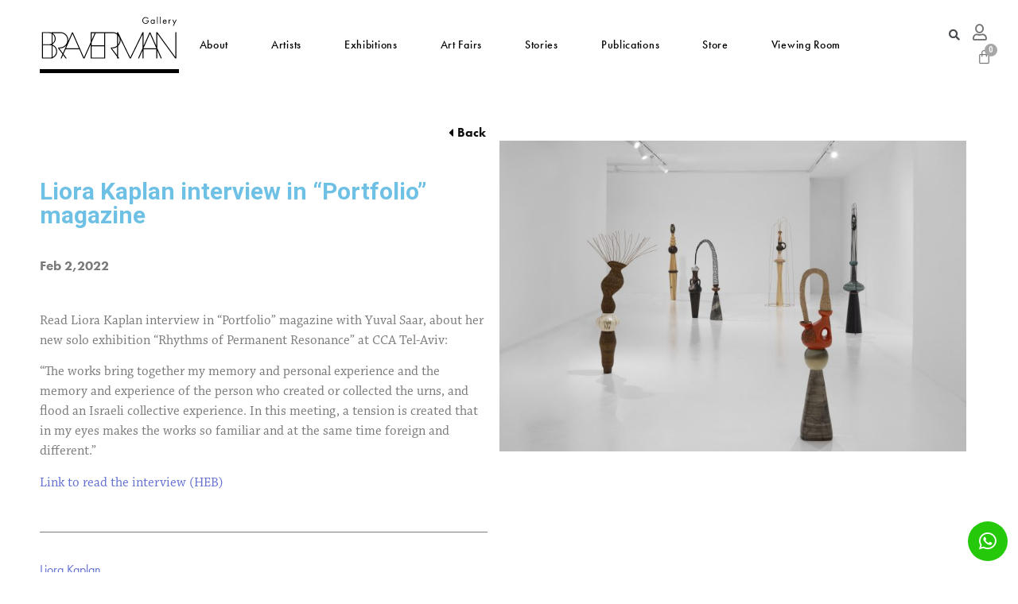

--- FILE ---
content_type: text/html; charset=UTF-8
request_url: https://bravermangallery.com/stories/liora-kaplan-interview-im-portfolio-magazine/
body_size: 22740
content:
<!doctype html>
<html lang="en-US">
<head>
	<meta charset="UTF-8">
		<meta name="viewport" content="width=device-width, initial-scale=1">
	<link rel="profile" href="http://gmpg.org/xfn/11">
	<title>Liora Kaplan interview in &#8220;Portfolio&#8221; magazine &#8211; Braverman</title>
<meta name='robots' content='max-image-preview:large' />
<script>window._wca = window._wca || [];</script>
<link rel='dns-prefetch' href='//stats.wp.com' />
<link rel='dns-prefetch' href='//s.w.org' />
<link rel="alternate" type="application/rss+xml" title="Braverman &raquo; Feed" href="https://bravermangallery.com/feed/" />
<link rel="alternate" type="application/rss+xml" title="Braverman &raquo; Comments Feed" href="https://bravermangallery.com/comments/feed/" />
		<!-- This site uses the Google Analytics by MonsterInsights plugin v7.17.0 - Using Analytics tracking - https://www.monsterinsights.com/ -->
							<script src="//www.googletagmanager.com/gtag/js?id=UA-104988675-1"  type="text/javascript" data-cfasync="false"></script>
			<script type="text/javascript" data-cfasync="false">
				var mi_version = '7.17.0';
				var mi_track_user = true;
				var mi_no_track_reason = '';
				
								var disableStr = 'ga-disable-UA-104988675-1';

				/* Function to detect opted out users */
				function __gtagTrackerIsOptedOut() {
					return document.cookie.indexOf( disableStr + '=true' ) > - 1;
				}

				/* Disable tracking if the opt-out cookie exists. */
				if ( __gtagTrackerIsOptedOut() ) {
					window[disableStr] = true;
				}

				/* Opt-out function */
				function __gtagTrackerOptout() {
					document.cookie = disableStr + '=true; expires=Thu, 31 Dec 2099 23:59:59 UTC; path=/';
					window[disableStr] = true;
				}

				if ( 'undefined' === typeof gaOptout ) {
					function gaOptout() {
						__gtagTrackerOptout();
					}
				}
								window.dataLayer = window.dataLayer || [];
				if ( mi_track_user ) {
					function __gtagTracker() {dataLayer.push( arguments );}
					__gtagTracker( 'js', new Date() );
					__gtagTracker( 'set', {
						'developer_id.dZGIzZG' : true,
						                    });
					__gtagTracker( 'config', 'UA-104988675-1', {
						forceSSL:true,link_attribution:true,					} );
										window.gtag = __gtagTracker;										(
						function () {
							/* https://developers.google.com/analytics/devguides/collection/analyticsjs/ */
							/* ga and __gaTracker compatibility shim. */
							var noopfn = function () {
								return null;
							};
							var newtracker = function () {
								return new Tracker();
							};
							var Tracker = function () {
								return null;
							};
							var p = Tracker.prototype;
							p.get = noopfn;
							p.set = noopfn;
							p.send = function (){
								var args = Array.prototype.slice.call(arguments);
								args.unshift( 'send' );
								__gaTracker.apply(null, args);
							};
							var __gaTracker = function () {
								var len = arguments.length;
								if ( len === 0 ) {
									return;
								}
								var f = arguments[len - 1];
								if ( typeof f !== 'object' || f === null || typeof f.hitCallback !== 'function' ) {
									if ( 'send' === arguments[0] ) {
										var hitConverted, hitObject = false, action;
										if ( 'event' === arguments[1] ) {
											if ( 'undefined' !== typeof arguments[3] ) {
												hitObject = {
													'eventAction': arguments[3],
													'eventCategory': arguments[2],
													'eventLabel': arguments[4],
													'value': arguments[5] ? arguments[5] : 1,
												}
											}
										}
										if ( typeof arguments[2] === 'object' ) {
											hitObject = arguments[2];
										}
										if ( typeof arguments[5] === 'object' ) {
											Object.assign( hitObject, arguments[5] );
										}
										if ( 'undefined' !== typeof (
											arguments[1].hitType
										) ) {
											hitObject = arguments[1];
										}
										if ( hitObject ) {
											action = 'timing' === arguments[1].hitType ? 'timing_complete' : hitObject.eventAction;
											hitConverted = mapArgs( hitObject );
											__gtagTracker( 'event', action, hitConverted );
										}
									}
									return;
								}

								function mapArgs( args ) {
									var gaKey, hit = {};
									var gaMap = {
										'eventCategory': 'event_category',
										'eventAction': 'event_action',
										'eventLabel': 'event_label',
										'eventValue': 'event_value',
										'nonInteraction': 'non_interaction',
										'timingCategory': 'event_category',
										'timingVar': 'name',
										'timingValue': 'value',
										'timingLabel': 'event_label',
									};
									for ( gaKey in gaMap ) {
										if ( 'undefined' !== typeof args[gaKey] ) {
											hit[gaMap[gaKey]] = args[gaKey];
										}
									}
									return hit;
								}

								try {
									f.hitCallback();
								} catch ( ex ) {
								}
							};
							__gaTracker.create = newtracker;
							__gaTracker.getByName = newtracker;
							__gaTracker.getAll = function () {
								return [];
							};
							__gaTracker.remove = noopfn;
							__gaTracker.loaded = true;
							window['__gaTracker'] = __gaTracker;
						}
					)();
									} else {
										console.log( "" );
					( function () {
							function __gtagTracker() {
								return null;
							}
							window['__gtagTracker'] = __gtagTracker;
							window['gtag'] = __gtagTracker;
					} )();
									}
			</script>
				<!-- / Google Analytics by MonsterInsights -->
				<script type="text/javascript">
			window._wpemojiSettings = {"baseUrl":"https:\/\/s.w.org\/images\/core\/emoji\/13.1.0\/72x72\/","ext":".png","svgUrl":"https:\/\/s.w.org\/images\/core\/emoji\/13.1.0\/svg\/","svgExt":".svg","source":{"concatemoji":"https:\/\/bravermangallery.com\/wp-includes\/js\/wp-emoji-release.min.js?ver=5.8.3"}};
			!function(e,a,t){var n,r,o,i=a.createElement("canvas"),p=i.getContext&&i.getContext("2d");function s(e,t){var a=String.fromCharCode;p.clearRect(0,0,i.width,i.height),p.fillText(a.apply(this,e),0,0);e=i.toDataURL();return p.clearRect(0,0,i.width,i.height),p.fillText(a.apply(this,t),0,0),e===i.toDataURL()}function c(e){var t=a.createElement("script");t.src=e,t.defer=t.type="text/javascript",a.getElementsByTagName("head")[0].appendChild(t)}for(o=Array("flag","emoji"),t.supports={everything:!0,everythingExceptFlag:!0},r=0;r<o.length;r++)t.supports[o[r]]=function(e){if(!p||!p.fillText)return!1;switch(p.textBaseline="top",p.font="600 32px Arial",e){case"flag":return s([127987,65039,8205,9895,65039],[127987,65039,8203,9895,65039])?!1:!s([55356,56826,55356,56819],[55356,56826,8203,55356,56819])&&!s([55356,57332,56128,56423,56128,56418,56128,56421,56128,56430,56128,56423,56128,56447],[55356,57332,8203,56128,56423,8203,56128,56418,8203,56128,56421,8203,56128,56430,8203,56128,56423,8203,56128,56447]);case"emoji":return!s([10084,65039,8205,55357,56613],[10084,65039,8203,55357,56613])}return!1}(o[r]),t.supports.everything=t.supports.everything&&t.supports[o[r]],"flag"!==o[r]&&(t.supports.everythingExceptFlag=t.supports.everythingExceptFlag&&t.supports[o[r]]);t.supports.everythingExceptFlag=t.supports.everythingExceptFlag&&!t.supports.flag,t.DOMReady=!1,t.readyCallback=function(){t.DOMReady=!0},t.supports.everything||(n=function(){t.readyCallback()},a.addEventListener?(a.addEventListener("DOMContentLoaded",n,!1),e.addEventListener("load",n,!1)):(e.attachEvent("onload",n),a.attachEvent("onreadystatechange",function(){"complete"===a.readyState&&t.readyCallback()})),(n=t.source||{}).concatemoji?c(n.concatemoji):n.wpemoji&&n.twemoji&&(c(n.twemoji),c(n.wpemoji)))}(window,document,window._wpemojiSettings);
		</script>
		<link rel="stylesheet" type="text/css" href="https://use.typekit.net/wqb4bpa.css"><style type="text/css">
img.wp-smiley,
img.emoji {
	display: inline !important;
	border: none !important;
	box-shadow: none !important;
	height: 1em !important;
	width: 1em !important;
	margin: 0 .07em !important;
	vertical-align: -0.1em !important;
	background: none !important;
	padding: 0 !important;
}
</style>
	<link rel='stylesheet' id='dce-animations-css'  href='https://bravermangallery.com/wp-content/plugins/dynamic-content-for-elementor/assets/css/animations.css?ver=1.14.5' type='text/css' media='all' />
<link rel='stylesheet' id='wp-block-library-css'  href='https://bravermangallery.com/wp-includes/css/dist/block-library/style.min.css?ver=5.8.3' type='text/css' media='all' />
<style id='wp-block-library-inline-css' type='text/css'>
.has-text-align-justify{text-align:justify;}
</style>
<link rel='stylesheet' id='mediaelement-css'  href='https://bravermangallery.com/wp-includes/js/mediaelement/mediaelementplayer-legacy.min.css?ver=4.2.16' type='text/css' media='all' />
<link rel='stylesheet' id='wp-mediaelement-css'  href='https://bravermangallery.com/wp-includes/js/mediaelement/wp-mediaelement.min.css?ver=5.8.3' type='text/css' media='all' />
<link rel='stylesheet' id='wc-blocks-vendors-style-css'  href='https://bravermangallery.com/wp-content/plugins/woocommerce/packages/woocommerce-blocks/build/wc-blocks-vendors-style.css?ver=6.5.2' type='text/css' media='all' />
<link rel='stylesheet' id='wc-blocks-style-css'  href='https://bravermangallery.com/wp-content/plugins/woocommerce/packages/woocommerce-blocks/build/wc-blocks-style.css?ver=6.5.2' type='text/css' media='all' />
<link rel='stylesheet' id='jet-engine-frontend-css'  href='https://bravermangallery.com/wp-content/plugins/jet-engine/assets/css/frontend.css?ver=2.8.4' type='text/css' media='all' />
<link rel='stylesheet' id='woocommerce-layout-css'  href='https://bravermangallery.com/wp-content/plugins/woocommerce/assets/css/woocommerce-layout.css?ver=6.1.1' type='text/css' media='all' />
<style id='woocommerce-layout-inline-css' type='text/css'>

	.infinite-scroll .woocommerce-pagination {
		display: none;
	}
</style>
<link rel='stylesheet' id='woocommerce-smallscreen-css'  href='https://bravermangallery.com/wp-content/plugins/woocommerce/assets/css/woocommerce-smallscreen.css?ver=6.1.1' type='text/css' media='only screen and (max-width: 768px)' />
<link rel='stylesheet' id='woocommerce-general-css'  href='https://bravermangallery.com/wp-content/plugins/woocommerce/assets/css/woocommerce.css?ver=6.1.1' type='text/css' media='all' />
<style id='woocommerce-inline-inline-css' type='text/css'>
.woocommerce form .form-row .required { visibility: visible; }
</style>
<link rel='stylesheet' id='hello-elementor-theme-style-css'  href='https://bravermangallery.com/wp-content/themes/hello-elementor/theme.min.css?ver=2.3.1' type='text/css' media='all' />
<link rel='stylesheet' id='hello-elementor-child-style-css'  href='https://bravermangallery.com/wp-content/themes/hello-theme-child-master/style.css?ver=1.0.0' type='text/css' media='all' />
<link rel='stylesheet' id='hello-elementor-css'  href='https://bravermangallery.com/wp-content/themes/hello-elementor/style.min.css?ver=2.3.1' type='text/css' media='all' />
<link rel='stylesheet' id='jet-elements-css'  href='https://bravermangallery.com/wp-content/plugins/jet-elements/assets/css/jet-elements.css?ver=2.5.7' type='text/css' media='all' />
<link rel='stylesheet' id='jet-elements-skin-css'  href='https://bravermangallery.com/wp-content/plugins/jet-elements/assets/css/jet-elements-skin.css?ver=2.5.7' type='text/css' media='all' />
<link rel='stylesheet' id='elementor-icons-css'  href='https://bravermangallery.com/wp-content/plugins/elementor/assets/lib/eicons/css/elementor-icons.min.css?ver=5.11.0' type='text/css' media='all' />
<link rel='stylesheet' id='elementor-animations-css'  href='https://bravermangallery.com/wp-content/plugins/elementor/assets/lib/animations/animations.min.css?ver=3.2.4' type='text/css' media='all' />
<link rel='stylesheet' id='elementor-frontend-legacy-css'  href='https://bravermangallery.com/wp-content/plugins/elementor/assets/css/frontend-legacy.min.css?ver=3.2.4' type='text/css' media='all' />
<link rel='stylesheet' id='elementor-frontend-css'  href='https://bravermangallery.com/wp-content/plugins/elementor/assets/css/frontend.min.css?ver=3.2.4' type='text/css' media='all' />
<style id='elementor-frontend-inline-css' type='text/css'>
@font-face{font-family:eicons;src:url(https://bravermangallery.com/wp-content/plugins/elementor/assets/lib/eicons/fonts/eicons.eot?5.10.0);src:url(https://bravermangallery.com/wp-content/plugins/elementor/assets/lib/eicons/fonts/eicons.eot?5.10.0#iefix) format("embedded-opentype"),url(https://bravermangallery.com/wp-content/plugins/elementor/assets/lib/eicons/fonts/eicons.woff2?5.10.0) format("woff2"),url(https://bravermangallery.com/wp-content/plugins/elementor/assets/lib/eicons/fonts/eicons.woff?5.10.0) format("woff"),url(https://bravermangallery.com/wp-content/plugins/elementor/assets/lib/eicons/fonts/eicons.ttf?5.10.0) format("truetype"),url(https://bravermangallery.com/wp-content/plugins/elementor/assets/lib/eicons/fonts/eicons.svg?5.10.0#eicon) format("svg");font-weight:400;font-style:normal}
</style>
<link rel='stylesheet' id='elementor-post-49001-css'  href='https://bravermangallery.com/wp-content/uploads/elementor/css/post-49001.css?ver=1767782501' type='text/css' media='all' />
<link rel='stylesheet' id='dce-style-css'  href='https://bravermangallery.com/wp-content/plugins/dynamic-content-for-elementor/assets/css/style.min.css?ver=1.14.5' type='text/css' media='all' />
<link rel='stylesheet' id='dashicons-css'  href='https://bravermangallery.com/wp-includes/css/dashicons.min.css?ver=5.8.3' type='text/css' media='all' />
<link rel='stylesheet' id='elementor-pro-css'  href='https://bravermangallery.com/wp-content/plugins/elementor-pro/assets/css/frontend.min.css?ver=3.3.0' type='text/css' media='all' />
<link rel='stylesheet' id='jet-smart-filters-css'  href='https://bravermangallery.com/wp-content/plugins/jet-smart-filters/assets/css/public.css?ver=1.8.3' type='text/css' media='all' />
<link rel='stylesheet' id='jet-tabs-frontend-css'  href='https://bravermangallery.com/wp-content/plugins/jet-tabs/assets/css/jet-tabs-frontend.css?ver=2.1.12' type='text/css' media='all' />
<link rel='stylesheet' id='jet-tricks-frontend-css'  href='https://bravermangallery.com/wp-content/plugins/jet-tricks/assets/css/jet-tricks-frontend.css?ver=1.3.7' type='text/css' media='all' />
<link rel='stylesheet' id='font-awesome-5-all-css'  href='https://bravermangallery.com/wp-content/plugins/elementor/assets/lib/font-awesome/css/all.min.css?ver=3.2.4' type='text/css' media='all' />
<link rel='stylesheet' id='font-awesome-4-shim-css'  href='https://bravermangallery.com/wp-content/plugins/elementor/assets/lib/font-awesome/css/v4-shims.min.css?ver=3.2.4' type='text/css' media='all' />
<link rel='stylesheet' id='elementor-global-css'  href='https://bravermangallery.com/wp-content/uploads/elementor/css/global.css?ver=1749737716' type='text/css' media='all' />
<link rel='stylesheet' id='elementor-post-33-css'  href='https://bravermangallery.com/wp-content/uploads/elementor/css/post-33.css?ver=1749737716' type='text/css' media='all' />
<link rel='stylesheet' id='elementor-post-132-css'  href='https://bravermangallery.com/wp-content/uploads/elementor/css/post-132.css?ver=1749737716' type='text/css' media='all' />
<link rel='stylesheet' id='elementor-post-935-css'  href='https://bravermangallery.com/wp-content/uploads/elementor/css/post-935.css?ver=1749738559' type='text/css' media='all' />
<link rel='stylesheet' id='elementor-post-33862-css'  href='https://bravermangallery.com/wp-content/uploads/elementor/css/post-33862.css?ver=1749737716' type='text/css' media='all' />
<link rel='stylesheet' id='google-fonts-1-css'  href='https://fonts.googleapis.com/css?family=Roboto%3A100%2C100italic%2C200%2C200italic%2C300%2C300italic%2C400%2C400italic%2C500%2C500italic%2C600%2C600italic%2C700%2C700italic%2C800%2C800italic%2C900%2C900italic%7CRoboto+Slab%3A100%2C100italic%2C200%2C200italic%2C300%2C300italic%2C400%2C400italic%2C500%2C500italic%2C600%2C600italic%2C700%2C700italic%2C800%2C800italic%2C900%2C900italic&#038;display=auto&#038;ver=5.8.3' type='text/css' media='all' />
<link rel='stylesheet' id='elementor-icons-shared-0-css'  href='https://bravermangallery.com/wp-content/plugins/elementor/assets/lib/font-awesome/css/fontawesome.min.css?ver=5.15.1' type='text/css' media='all' />
<link rel='stylesheet' id='elementor-icons-fa-solid-css'  href='https://bravermangallery.com/wp-content/plugins/elementor/assets/lib/font-awesome/css/solid.min.css?ver=5.15.1' type='text/css' media='all' />
<link rel='stylesheet' id='elementor-icons-fa-regular-css'  href='https://bravermangallery.com/wp-content/plugins/elementor/assets/lib/font-awesome/css/regular.min.css?ver=5.15.1' type='text/css' media='all' />
<link rel='stylesheet' id='elementor-icons-fa-brands-css'  href='https://bravermangallery.com/wp-content/plugins/elementor/assets/lib/font-awesome/css/brands.min.css?ver=5.15.1' type='text/css' media='all' />
<link rel='stylesheet' id='jetpack_css-css'  href='https://bravermangallery.com/wp-content/plugins/jetpack/css/jetpack.css?ver=10.5.1' type='text/css' media='all' />
<script type='text/javascript' id='monsterinsights-frontend-script-js-extra'>
/* <![CDATA[ */
var monsterinsights_frontend = {"js_events_tracking":"true","download_extensions":"doc,pdf,ppt,zip,xls,docx,pptx,xlsx","inbound_paths":"[{\"path\":\"\\\/go\\\/\",\"label\":\"affiliate\"},{\"path\":\"\\\/recommend\\\/\",\"label\":\"affiliate\"}]","home_url":"https:\/\/bravermangallery.com","hash_tracking":"false","ua":"UA-104988675-1"};
/* ]]> */
</script>
<script type='text/javascript' src='https://bravermangallery.com/wp-content/plugins/google-analytics-for-wordpress/assets/js/frontend-gtag.min.js?ver=7.17.0' id='monsterinsights-frontend-script-js'></script>
<script type='text/javascript' src='https://bravermangallery.com/wp-includes/js/jquery/jquery.min.js?ver=3.6.0' id='jquery-core-js'></script>
<script type='text/javascript' src='https://bravermangallery.com/wp-includes/js/jquery/jquery-migrate.min.js?ver=3.3.2' id='jquery-migrate-js'></script>
<script defer type='text/javascript' src='https://stats.wp.com/s-202604.js' id='woocommerce-analytics-js'></script>
<script type='text/javascript' src='https://bravermangallery.com/wp-content/plugins/elementor/assets/lib/font-awesome/js/v4-shims.min.js?ver=3.2.4' id='font-awesome-4-shim-js'></script>
<link rel="https://api.w.org/" href="https://bravermangallery.com/wp-json/" /><link rel="alternate" type="application/json" href="https://bravermangallery.com/wp-json/wp/v2/stories/44033" /><link rel="EditURI" type="application/rsd+xml" title="RSD" href="https://bravermangallery.com/xmlrpc.php?rsd" />
<link rel="wlwmanifest" type="application/wlwmanifest+xml" href="https://bravermangallery.com/wp-includes/wlwmanifest.xml" /> 
<meta name="generator" content="WordPress 5.8.3" />
<meta name="generator" content="WooCommerce 6.1.1" />
<link rel="canonical" href="https://bravermangallery.com/stories/liora-kaplan-interview-im-portfolio-magazine/" />
<link rel='shortlink' href='https://bravermangallery.com/?p=44033' />
<link rel="alternate" type="application/json+oembed" href="https://bravermangallery.com/wp-json/oembed/1.0/embed?url=https%3A%2F%2Fbravermangallery.com%2Fstories%2Fliora-kaplan-interview-im-portfolio-magazine%2F" />
<link rel="alternate" type="text/xml+oembed" href="https://bravermangallery.com/wp-json/oembed/1.0/embed?url=https%3A%2F%2Fbravermangallery.com%2Fstories%2Fliora-kaplan-interview-im-portfolio-magazine%2F&#038;format=xml" />

		<!-- GA Google Analytics @ https://m0n.co/ga -->
		<script>
			(function(i,s,o,g,r,a,m){i['GoogleAnalyticsObject']=r;i[r]=i[r]||function(){
			(i[r].q=i[r].q||[]).push(arguments)},i[r].l=1*new Date();a=s.createElement(o),
			m=s.getElementsByTagName(o)[0];a.async=1;a.src=g;m.parentNode.insertBefore(a,m)
			})(window,document,'script','https://www.google-analytics.com/analytics.js','ga');
			ga('create', 'UA-9842003-13', 'auto');
			ga('send', 'pageview');
		</script>

	<style type='text/css'>img#wpstats{display:none}</style>
		<noscript><style>.woocommerce-product-gallery{ opacity: 1 !important; }</style></noscript>
	</head>
<body class="stories-template-default single single-stories postid-44033 theme-hello-elementor woocommerce-no-js elementor-dce elementor-default elementor-kit-49001 elementor-page-935">

		<div data-elementor-type="header" data-elementor-id="33" data-post-id="44033" data-obj-id="44033" class="elementor elementor-33 dce-elementor-post-44033 elementor-location-header" data-elementor-settings="[]">
		<div class="elementor-section-wrap">
					<header class="elementor-section elementor-top-section elementor-element elementor-element-74026dfd elementor-section-content-middle elementor-section-stretched elementor-section-full_width elementor-section-height-default elementor-section-height-default" data-id="74026dfd" data-element_type="section" data-settings="{&quot;background_background&quot;:&quot;classic&quot;,&quot;sticky&quot;:&quot;top&quot;,&quot;stretch_section&quot;:&quot;section-stretched&quot;,&quot;sticky_on&quot;:[&quot;desktop&quot;,&quot;tablet&quot;,&quot;mobile&quot;],&quot;sticky_offset&quot;:0,&quot;sticky_effects_offset&quot;:0}">
						<div class="elementor-container elementor-column-gap-no">
							<div class="elementor-row">
					<div class="elementor-column elementor-col-33 elementor-top-column elementor-element elementor-element-e0605cd logo" data-id="e0605cd" data-element_type="column">
			<div class="elementor-column-wrap elementor-element-populated">
							<div class="elementor-widget-wrap">
						<div class="elementor-element elementor-element-352f4fd dce_masking-none elementor-widget elementor-widget-image" data-id="352f4fd" data-element_type="widget" data-widget_type="image.default">
				<div class="elementor-widget-container">
								<div class="elementor-image">
													<a href="https://bravermangallery.com/">
							<img width="172" height="71" src="https://bravermangallery.com/wp-content/uploads/2019/09/Logo.svg" class="attachment-large size-large" alt="" loading="lazy" />								</a>
														</div>
						</div>
				</div>
						</div>
					</div>
		</div>
				<div class="elementor-column elementor-col-33 elementor-top-column elementor-element elementor-element-906bf9 menu" data-id="906bf9" data-element_type="column">
			<div class="elementor-column-wrap elementor-element-populated">
							<div class="elementor-widget-wrap">
						<div class="elementor-element elementor-element-78827211 elementor-nav-menu__align-right elementor-nav-menu--stretch elementor-widget__width-auto elementor-nav-menu--dropdown-tablet elementor-nav-menu__text-align-aside elementor-nav-menu--toggle elementor-nav-menu--burger elementor-widget elementor-widget-nav-menu" data-id="78827211" data-element_type="widget" data-settings="{&quot;full_width&quot;:&quot;stretch&quot;,&quot;layout&quot;:&quot;horizontal&quot;,&quot;submenu_icon&quot;:{&quot;value&quot;:&quot;fas fa-caret-down&quot;,&quot;library&quot;:&quot;fa-solid&quot;},&quot;toggle&quot;:&quot;burger&quot;}" data-widget_type="nav-menu.default">
				<div class="elementor-widget-container">
						<nav migration_allowed="1" migrated="0" role="navigation" class="elementor-nav-menu--main elementor-nav-menu__container elementor-nav-menu--layout-horizontal e--pointer-none"><ul id="menu-1-78827211" class="elementor-nav-menu"><li class="menu-item menu-item-type-post_type menu-item-object-page menu-item-22"><a href="https://bravermangallery.com/about/" class="elementor-item">About</a></li>
<li class="menu-item menu-item-type-post_type_archive menu-item-object-artists menu-item-32"><a href="https://bravermangallery.com/artists/" class="elementor-item">Artists</a></li>
<li class="menu-item menu-item-type-post_type_archive menu-item-object-exhibitions menu-item-31"><a href="https://bravermangallery.com/exhibitions/" class="elementor-item">Exhibitions</a></li>
<li class="menu-item menu-item-type-post_type_archive menu-item-object-art-fairs menu-item-28"><a href="https://bravermangallery.com/art-fairs/" class="elementor-item">Art Fairs</a></li>
<li class="menu-item menu-item-type-post_type_archive menu-item-object-stories menu-item-29"><a href="https://bravermangallery.com/stories/" class="elementor-item">Stories</a></li>
<li class="menu-item menu-item-type-post_type_archive menu-item-object-publications menu-item-30"><a href="https://bravermangallery.com/publications/" class="elementor-item">Publications</a></li>
<li class="menu-item menu-item-type-post_type menu-item-object-page menu-item-44731"><a href="https://bravermangallery.com/store/" class="elementor-item">Store</a></li>
<li class="menu-item menu-item-type-custom menu-item-object-custom menu-item-41605"><a href="https://bravermangallery.viewingrooms.com/viewing-room/" class="elementor-item">Viewing room</a></li>
</ul></nav>
					<div class="elementor-menu-toggle" role="button" tabindex="0" aria-label="Menu Toggle" aria-expanded="false">
			<i class="eicon-menu-bar" aria-hidden="true" role="presentation"></i>
			<span class="elementor-screen-only">Menu</span>
		</div>
			<nav class="elementor-nav-menu--dropdown elementor-nav-menu__container" role="navigation" aria-hidden="true"><ul id="menu-2-78827211" class="elementor-nav-menu"><li class="menu-item menu-item-type-post_type menu-item-object-page menu-item-22"><a href="https://bravermangallery.com/about/" class="elementor-item" tabindex="-1">About</a></li>
<li class="menu-item menu-item-type-post_type_archive menu-item-object-artists menu-item-32"><a href="https://bravermangallery.com/artists/" class="elementor-item" tabindex="-1">Artists</a></li>
<li class="menu-item menu-item-type-post_type_archive menu-item-object-exhibitions menu-item-31"><a href="https://bravermangallery.com/exhibitions/" class="elementor-item" tabindex="-1">Exhibitions</a></li>
<li class="menu-item menu-item-type-post_type_archive menu-item-object-art-fairs menu-item-28"><a href="https://bravermangallery.com/art-fairs/" class="elementor-item" tabindex="-1">Art Fairs</a></li>
<li class="menu-item menu-item-type-post_type_archive menu-item-object-stories menu-item-29"><a href="https://bravermangallery.com/stories/" class="elementor-item" tabindex="-1">Stories</a></li>
<li class="menu-item menu-item-type-post_type_archive menu-item-object-publications menu-item-30"><a href="https://bravermangallery.com/publications/" class="elementor-item" tabindex="-1">Publications</a></li>
<li class="menu-item menu-item-type-post_type menu-item-object-page menu-item-44731"><a href="https://bravermangallery.com/store/" class="elementor-item" tabindex="-1">Store</a></li>
<li class="menu-item menu-item-type-custom menu-item-object-custom menu-item-41605"><a href="https://bravermangallery.viewingrooms.com/viewing-room/" class="elementor-item" tabindex="-1">Viewing room</a></li>
</ul></nav>
				</div>
				</div>
						</div>
					</div>
		</div>
				<div class="elementor-column elementor-col-33 elementor-top-column elementor-element elementor-element-3a75be48 social" data-id="3a75be48" data-element_type="column">
			<div class="elementor-column-wrap elementor-element-populated">
							<div class="elementor-widget-wrap">
						<div class="elementor-element elementor-element-165f64e9 elementor-search-form--skin-full_screen elementor-widget__width-initial elementor-widget elementor-widget-search-form" data-id="165f64e9" data-element_type="widget" data-settings="{&quot;skin&quot;:&quot;full_screen&quot;}" data-widget_type="search-form.default">
				<div class="elementor-widget-container">
					<form class="elementor-search-form" role="search" action="https://bravermangallery.com" method="get">
									<div class="elementor-search-form__toggle">
				<i aria-hidden="true" class="fas fa-search"></i>				<span class="elementor-screen-only">Search</span>
			</div>
						<div class="elementor-search-form__container">
								<input placeholder="Search..." class="elementor-search-form__input" type="search" name="s" title="Search" value="">
																<div class="dialog-lightbox-close-button dialog-close-button">
					<i class="eicon-close" aria-hidden="true"></i>
					<span class="elementor-screen-only">Close</span>
				</div>
							</div>
		</form>
				</div>
				</div>
				<div class="elementor-element elementor-element-73c1e397 elementor-widget__width-initial elementor-view-default elementor-widget elementor-widget-icon" data-id="73c1e397" data-element_type="widget" data-widget_type="icon.default">
				<div class="elementor-widget-container">
					<div class="elementor-icon-wrapper">
			<div class="elementor-icon">
			<i aria-hidden="true" class="far fa-user"></i>			</div>
		</div>
				</div>
				</div>
				<div class="elementor-element elementor-element-1e7a15e toggle-icon--bag-medium elementor-widget__width-initial elementor-menu-cart--items-indicator-bubble elementor-menu-cart--show-divider-yes elementor-menu-cart--show-remove-button-yes elementor-menu-cart--buttons-inline elementor-widget elementor-widget-woocommerce-menu-cart" data-id="1e7a15e" data-element_type="widget" data-widget_type="woocommerce-menu-cart.default">
				<div class="elementor-widget-container">
					<div class="elementor-menu-cart__wrapper">
						<div class="elementor-menu-cart__container elementor-lightbox" aria-expanded="false">
				<div class="elementor-menu-cart__main" aria-expanded="false">
					<div class="elementor-menu-cart__close-button"></div>
					<div class="widget_shopping_cart_content"></div>
				</div>
			</div>
						<div class="elementor-menu-cart__toggle elementor-button-wrapper">
			<a id="elementor-menu-cart__toggle_button" href="#" class="elementor-button elementor-size-sm">
				<span class="elementor-button-text"><span class="woocommerce-Price-amount amount"><bdi>0&nbsp;<span class="woocommerce-Price-currencySymbol">&euro;</span></bdi></span></span>
				<span class="elementor-button-icon" data-counter="0">
					<i class="eicon" aria-hidden="true"></i>
					<span class="elementor-screen-only">Cart</span>
				</span>
			</a>
		</div>

								</div> <!-- close elementor-menu-cart__wrapper -->
				</div>
				</div>
						</div>
					</div>
		</div>
								</div>
					</div>
		</header>
				</div>
		</div>
				<div data-elementor-type="single" data-elementor-id="935" data-post-id="44033" data-obj-id="44033" class="elementor elementor-935 dce-elementor-post-44033 elementor-location-single post-44033 stories type-stories status-publish has-post-thumbnail hentry stories-year-91 story-categories-press" data-elementor-settings="[]">
		<div class="elementor-section-wrap">
					<section class="elementor-section elementor-top-section elementor-element elementor-element-56befc8 elementor-section-full_width elementor-section-height-default elementor-section-height-default" data-id="56befc8" data-element_type="section">
						<div class="elementor-container elementor-column-gap-no">
							<div class="elementor-row">
					<div class="elementor-column elementor-col-50 elementor-top-column elementor-element elementor-element-0d47980" data-id="0d47980" data-element_type="column">
			<div class="elementor-column-wrap elementor-element-populated">
							<div class="elementor-widget-wrap">
						<div class="elementor-element elementor-element-efc4868 elementor-align-right elementor-widget elementor-widget-button" data-id="efc4868" data-element_type="widget" data-widget_type="button.default">
				<div class="elementor-widget-container">
					<div class="elementor-button-wrapper">
			<a href="" class="elementor-button-link elementor-button elementor-size-sm" role="button">
						<span class="elementor-button-content-wrapper">
						<span class="elementor-button-icon elementor-align-icon-left">
				<i aria-hidden="true" class="fas fa-caret-left"></i>			</span>
						<span class="elementor-button-text">Back</span>
		</span>
					</a>
		</div>
				</div>
				</div>
				<div class="elementor-element elementor-element-f0e7f2c elementor-widget elementor-widget-theme-post-title elementor-page-title elementor-widget-heading" data-id="f0e7f2c" data-element_type="widget" data-widget_type="theme-post-title.default">
				<div class="elementor-widget-container">
			<h1 class="elementor-heading-title elementor-size-default">Liora Kaplan interview in &#8220;Portfolio&#8221; magazine</h1>		</div>
				</div>
				<div class="elementor-element elementor-element-9fc0aec elementor-widget elementor-widget-text-editor" data-id="9fc0aec" data-element_type="widget" data-widget_type="text-editor.default">
				<div class="elementor-widget-container">
								<div class="elementor-text-editor elementor-clearfix">
					Feb 2,2022					</div>
						</div>
				</div>
				<div class="elementor-element elementor-element-94cb686 elementor-widget elementor-widget-text-editor" data-id="94cb686" data-element_type="widget" data-widget_type="text-editor.default">
				<div class="elementor-widget-container">
								<div class="elementor-text-editor elementor-clearfix">
					<p>Read Liora Kaplan interview in &#8220;Portfolio&#8221; magazine with Yuval Saar, about her new solo exhibition &#8220;Rhythms of Permanent Resonance&#8221; at CCA Tel-Aviv:</p>
<p>&#8220;The works bring together my memory and personal experience and the memory and experience of the person who created or collected the urns, and flood an Israeli collective experience. In this meeting, a tension is created that in my eyes makes the works so familiar and at the same time foreign and different.&#8221;</p>
<p><a href="https://drive.google.com/file/d/16ZOBopNK_Y7WT05UL_LoAZKCe0A--22q/view?usp=sharing">Link to read the interview (HEB)</a></p>
					</div>
						</div>
				</div>
		<!-- hidden widget -->		<div class="elementor-element elementor-element-fe5fe80 dc-has-condition dc-condition-empty elementor-widget-divider--view-line elementor-widget elementor-widget-divider" data-id="fe5fe80" data-element_type="widget" data-widget_type="divider.default">
				<div class="elementor-widget-container">
					<div class="elementor-divider">
			<span class="elementor-divider-separator">
						</span>
		</div>
				</div>
				</div>
				<div class="elementor-element elementor-element-25aa355 elementor-widget elementor-widget-jet-listing-dynamic-field" data-id="25aa355" data-element_type="widget" data-widget_type="jet-listing-dynamic-field.default">
				<div class="elementor-widget-container">
			<div class="jet-listing jet-listing-dynamic-field display-inline"><div class="jet-listing-dynamic-field__inline-wrap"><div class="jet-listing-dynamic-field__content"><div><span><a href="https://bravermangallery.com/artists/liora-kaplan/">Liora Kaplan</a></span></div></div></div></div>		</div>
				</div>
						</div>
					</div>
		</div>
				<div class="elementor-column elementor-col-50 elementor-top-column elementor-element elementor-element-93a81ed" data-id="93a81ed" data-element_type="column">
			<div class="elementor-column-wrap elementor-element-populated">
							<div class="elementor-widget-wrap">
						<div class="elementor-element elementor-element-9b9ea6b elementor-widget elementor-widget-theme-post-featured-image elementor-widget-image" data-id="9b9ea6b" data-element_type="widget" data-widget_type="theme-post-featured-image.default">
				<div class="elementor-widget-container">
								<div class="elementor-image">
												<img width="768" height="512" src="https://bravermangallery.com/wp-content/uploads/2022/01/liora-kaplan-cca-Rhythms-of-permanent-resonance-horizontal6-768x512.jpg" class="attachment-medium_large size-medium_large" alt="" loading="lazy" srcset="https://bravermangallery.com/wp-content/uploads/2022/01/liora-kaplan-cca-Rhythms-of-permanent-resonance-horizontal6-768x512.jpg 768w, https://bravermangallery.com/wp-content/uploads/2022/01/liora-kaplan-cca-Rhythms-of-permanent-resonance-horizontal6-scaled-600x400.jpg 600w, https://bravermangallery.com/wp-content/uploads/2022/01/liora-kaplan-cca-Rhythms-of-permanent-resonance-horizontal6-300x200.jpg 300w, https://bravermangallery.com/wp-content/uploads/2022/01/liora-kaplan-cca-Rhythms-of-permanent-resonance-horizontal6-1024x683.jpg 1024w, https://bravermangallery.com/wp-content/uploads/2022/01/liora-kaplan-cca-Rhythms-of-permanent-resonance-horizontal6-1536x1024.jpg 1536w, https://bravermangallery.com/wp-content/uploads/2022/01/liora-kaplan-cca-Rhythms-of-permanent-resonance-horizontal6-2048x1365.jpg 2048w" sizes="(max-width: 768px) 100vw, 768px" />														</div>
						</div>
				</div>
				<div class="elementor-element elementor-element-9a5c8f4 elementor-widget elementor-widget-spacer" data-id="9a5c8f4" data-element_type="widget" data-widget_type="spacer.default">
				<div class="elementor-widget-container">
					<div class="elementor-spacer">
			<div class="elementor-spacer-inner"></div>
		</div>
				</div>
				</div>
						</div>
					</div>
		</div>
								</div>
					</div>
		</section>
				<section class="elementor-section elementor-top-section elementor-element elementor-element-b019c7e elementor-section-full_width elementor-section-height-default elementor-section-height-default" data-id="b019c7e" data-element_type="section">
						<div class="elementor-container elementor-column-gap-no">
							<div class="elementor-row">
					<div class="elementor-column elementor-col-100 elementor-top-column elementor-element elementor-element-c39c9ed" data-id="c39c9ed" data-element_type="column">
			<div class="elementor-column-wrap elementor-element-populated">
							<div class="elementor-widget-wrap">
						<div class="elementor-element elementor-element-1f7c5c2 elementor-widget-divider--view-line elementor-widget elementor-widget-divider" data-id="1f7c5c2" data-element_type="widget" data-widget_type="divider.default">
				<div class="elementor-widget-container">
					<div class="elementor-divider">
			<span class="elementor-divider-separator">
						</span>
		</div>
				</div>
				</div>
				<div class="elementor-element elementor-element-ab5f2fb elementor-widget elementor-widget-heading" data-id="ab5f2fb" data-element_type="widget" data-widget_type="heading.default">
				<div class="elementor-widget-container">
			<h1 class="elementor-heading-title elementor-size-default">More Stories</h1>		</div>
				</div>
				<div class="elementor-element elementor-element-18fd06e elementor-widget elementor-widget-jet-listing-grid" data-id="18fd06e" data-element_type="widget" data-widget_type="jet-listing-grid.default">
				<div class="elementor-widget-container">
			<div class="jet-listing-grid jet-listing"><div class="jet-listing-grid__items grid-col-desk-4 grid-col-tablet-4 grid-col-mobile-1 jet-listing-grid--157 jet-equal-columns__wrapper"  data-nav="{&quot;enabled&quot;:true,&quot;type&quot;:&quot;click&quot;,&quot;more_el&quot;:null,&quot;query&quot;:{&quot;post_status&quot;:&quot;publish&quot;,&quot;post_type&quot;:&quot;stories&quot;,&quot;posts_per_page&quot;:&quot;10&quot;,&quot;paged&quot;:&quot;1&quot;,&quot;ignore_sticky_posts&quot;:&quot;1&quot;,&quot;post__not_in&quot;:[&quot;44033&quot;],&quot;suppress_filters&quot;:false,&quot;jet_smart_filters&quot;:&quot;jet-engine\/default&quot;},&quot;widget_settings&quot;:{&quot;lisitng_id&quot;:&quot;157&quot;,&quot;posts_num&quot;:10,&quot;columns&quot;:4,&quot;columns_tablet&quot;:4,&quot;columns_mobile&quot;:1,&quot;is_archive_template&quot;:&quot;&quot;,&quot;post_status&quot;:[&quot;publish&quot;],&quot;use_random_posts_num&quot;:&quot;&quot;,&quot;max_posts_num&quot;:9,&quot;not_found_message&quot;:&quot;No data was found&quot;,&quot;is_masonry&quot;:false,&quot;equal_columns_height&quot;:&quot;yes&quot;,&quot;use_load_more&quot;:&quot;yes&quot;,&quot;load_more_id&quot;:&quot;&quot;,&quot;load_more_type&quot;:&quot;click&quot;,&quot;use_custom_post_types&quot;:&quot;&quot;,&quot;custom_post_types&quot;:[],&quot;hide_widget_if&quot;:&quot;&quot;,&quot;carousel_enabled&quot;:&quot;&quot;,&quot;slides_to_scroll&quot;:&quot;1&quot;,&quot;arrows&quot;:&quot;true&quot;,&quot;arrow_icon&quot;:&quot;fa fa-angle-left&quot;,&quot;dots&quot;:&quot;&quot;,&quot;autoplay&quot;:&quot;true&quot;,&quot;autoplay_speed&quot;:5000,&quot;infinite&quot;:&quot;true&quot;,&quot;effect&quot;:&quot;slide&quot;,&quot;speed&quot;:500,&quot;inject_alternative_items&quot;:&quot;&quot;,&quot;injection_items&quot;:[],&quot;scroll_slider_enabled&quot;:&quot;&quot;,&quot;scroll_slider_on&quot;:[&quot;desktop&quot;,&quot;tablet&quot;,&quot;mobile&quot;],&quot;_element_id&quot;:&quot;&quot;}}" data-page="1" data-pages="155" data-listing-source="posts"><div class="jet-listing-grid__item jet-listing-dynamic-post-48977 jet-equal-columns" data-post-id="48977" >		<div data-elementor-type="jet-listing-items" data-elementor-id="157" data-post-id="48977" data-obj-id="48977" class="elementor elementor-157 dce-elementor-post-48977" data-elementor-settings="[]">
						<div class="elementor-inner">
							<div class="elementor-section-wrap">
							<section class="elementor-section elementor-top-section elementor-element elementor-element-2744ca5 elementor-section-full_width elementor-section-height-default elementor-section-height-default" data-id="2744ca5" data-element_type="section">
						<div class="elementor-container elementor-column-gap-no">
							<div class="elementor-row">
					<div class="elementor-column elementor-col-100 elementor-top-column elementor-element elementor-element-40a6329" data-id="40a6329" data-element_type="column">
			<div class="elementor-column-wrap elementor-element-populated">
							<div class="elementor-widget-wrap">
						<div class="elementor-element elementor-element-ed16e01 dce_masking-none elementor-widget elementor-widget-image" data-id="ed16e01" data-element_type="widget" data-widget_type="image.default">
				<div class="elementor-widget-container">
								<div class="elementor-image">
													<a href="https://bravermangallery.com/stories/reuven-israel-at-the-9th-biennale-for-drawing-in-jerusalem/">
							<img width="800" height="534" src="https://bravermangallery.com/wp-content/uploads/2025/11/DrawingBiennale_2025_WEB-DanielHanochPhotographer-33-1024x683.jpg" class="attachment-large size-large" alt="" loading="lazy" srcset="https://bravermangallery.com/wp-content/uploads/2025/11/DrawingBiennale_2025_WEB-DanielHanochPhotographer-33-1024x683.jpg 1024w, https://bravermangallery.com/wp-content/uploads/2025/11/DrawingBiennale_2025_WEB-DanielHanochPhotographer-33-300x200.jpg 300w, https://bravermangallery.com/wp-content/uploads/2025/11/DrawingBiennale_2025_WEB-DanielHanochPhotographer-33-768x512.jpg 768w, https://bravermangallery.com/wp-content/uploads/2025/11/DrawingBiennale_2025_WEB-DanielHanochPhotographer-33-1536x1024.jpg 1536w, https://bravermangallery.com/wp-content/uploads/2025/11/DrawingBiennale_2025_WEB-DanielHanochPhotographer-33-1320x880.jpg 1320w, https://bravermangallery.com/wp-content/uploads/2025/11/DrawingBiennale_2025_WEB-DanielHanochPhotographer-33-600x400.jpg 600w, https://bravermangallery.com/wp-content/uploads/2025/11/DrawingBiennale_2025_WEB-DanielHanochPhotographer-33.jpg 2048w" sizes="(max-width: 800px) 100vw, 800px" />								</a>
														</div>
						</div>
				</div>
				<section class="elementor-section elementor-inner-section elementor-element elementor-element-63e427b elementor-section-full_width elementor-section-height-default elementor-section-height-default" data-id="63e427b" data-element_type="section">
						<div class="elementor-container elementor-column-gap-no">
							<div class="elementor-row">
					<div class="elementor-column elementor-col-50 elementor-inner-column elementor-element elementor-element-81fe83a" data-id="81fe83a" data-element_type="column">
			<div class="elementor-column-wrap elementor-element-populated">
							<div class="elementor-widget-wrap">
						<div class="elementor-element elementor-element-4b68d72 elementor-widget elementor-widget-heading" data-id="4b68d72" data-element_type="widget" data-widget_type="heading.default">
				<div class="elementor-widget-container">
			<h3 class="elementor-heading-title elementor-size-default"><a href="https://bravermangallery.com/stories/reuven-israel-at-the-9th-biennale-for-drawing-in-jerusalem/">November 8, 2025 — February 7, 2026</a></h3>		</div>
				</div>
						</div>
					</div>
		</div>
				<div class="elementor-column elementor-col-50 elementor-inner-column elementor-element elementor-element-3078ad5" data-id="3078ad5" data-element_type="column">
			<div class="elementor-column-wrap elementor-element-populated">
							<div class="elementor-widget-wrap">
						<div class="elementor-element elementor-element-fbb2b71 elementor-widget elementor-widget-heading" data-id="fbb2b71" data-element_type="widget" data-widget_type="heading.default">
				<div class="elementor-widget-container">
			<span class="elementor-heading-title elementor-size-default"><a href="https://bravermangallery.com/stories/"><a href="https://bravermangallery.com/story-categories/news/" rel="tag">News</a>, <a href="https://bravermangallery.com/story-categories/stories/" rel="tag">Stories</a></a></span>		</div>
				</div>
						</div>
					</div>
		</div>
								</div>
					</div>
		</section>
				<div class="elementor-element elementor-element-626bc36 elementor-widget elementor-widget-heading" data-id="626bc36" data-element_type="widget" data-widget_type="heading.default">
				<div class="elementor-widget-container">
			<h3 class="elementor-heading-title elementor-size-default"><a href="https://bravermangallery.com/stories/reuven-israel-at-the-9th-biennale-for-drawing-in-jerusalem/">Reuven Israel at The 9th Biennale for Drawing in Jerusalem</a></h3>		</div>
				</div>
						</div>
					</div>
		</div>
								</div>
					</div>
		</section>
						</div>
						</div>
					</div>
		</div><div class="jet-listing-grid__item jet-listing-dynamic-post-48896 jet-equal-columns" data-post-id="48896" >		<div data-elementor-type="jet-listing-items" data-elementor-id="157" data-post-id="48896" data-obj-id="48896" class="elementor elementor-157 dce-elementor-post-48896" data-elementor-settings="[]">
						<div class="elementor-inner">
							<div class="elementor-section-wrap">
							<section class="elementor-section elementor-top-section elementor-element elementor-element-2744ca5 elementor-section-full_width elementor-section-height-default elementor-section-height-default" data-id="2744ca5" data-element_type="section">
						<div class="elementor-container elementor-column-gap-no">
							<div class="elementor-row">
					<div class="elementor-column elementor-col-100 elementor-top-column elementor-element elementor-element-40a6329" data-id="40a6329" data-element_type="column">
			<div class="elementor-column-wrap elementor-element-populated">
							<div class="elementor-widget-wrap">
						<div class="elementor-element elementor-element-ed16e01 dce_masking-none elementor-widget elementor-widget-image" data-id="ed16e01" data-element_type="widget" data-widget_type="image.default">
				<div class="elementor-widget-container">
								<div class="elementor-image">
													<a href="https://bravermangallery.com/stories/haaretz-katrin-tolkovsky-sand-and-grace/">
							<img width="800" height="523" src="https://bravermangallery.com/wp-content/uploads/2025/09/2-_MGL9078-1024x669.jpg" class="attachment-large size-large" alt="" loading="lazy" srcset="https://bravermangallery.com/wp-content/uploads/2025/09/2-_MGL9078-1024x669.jpg 1024w, https://bravermangallery.com/wp-content/uploads/2025/09/2-_MGL9078-300x196.jpg 300w, https://bravermangallery.com/wp-content/uploads/2025/09/2-_MGL9078-768x501.jpg 768w, https://bravermangallery.com/wp-content/uploads/2025/09/2-_MGL9078-1536x1003.jpg 1536w, https://bravermangallery.com/wp-content/uploads/2025/09/2-_MGL9078-2048x1337.jpg 2048w, https://bravermangallery.com/wp-content/uploads/2025/09/2-_MGL9078-1320x862.jpg 1320w, https://bravermangallery.com/wp-content/uploads/2025/09/2-_MGL9078-600x392.jpg 600w" sizes="(max-width: 800px) 100vw, 800px" />								</a>
														</div>
						</div>
				</div>
				<section class="elementor-section elementor-inner-section elementor-element elementor-element-63e427b elementor-section-full_width elementor-section-height-default elementor-section-height-default" data-id="63e427b" data-element_type="section">
						<div class="elementor-container elementor-column-gap-no">
							<div class="elementor-row">
					<div class="elementor-column elementor-col-50 elementor-inner-column elementor-element elementor-element-81fe83a" data-id="81fe83a" data-element_type="column">
			<div class="elementor-column-wrap elementor-element-populated">
							<div class="elementor-widget-wrap">
						<div class="elementor-element elementor-element-4b68d72 elementor-widget elementor-widget-heading" data-id="4b68d72" data-element_type="widget" data-widget_type="heading.default">
				<div class="elementor-widget-container">
			<h3 class="elementor-heading-title elementor-size-default"><a href="https://bravermangallery.com/stories/haaretz-katrin-tolkovsky-sand-and-grace/">October 22, 2025</a></h3>		</div>
				</div>
						</div>
					</div>
		</div>
				<div class="elementor-column elementor-col-50 elementor-inner-column elementor-element elementor-element-3078ad5" data-id="3078ad5" data-element_type="column">
			<div class="elementor-column-wrap elementor-element-populated">
							<div class="elementor-widget-wrap">
						<div class="elementor-element elementor-element-fbb2b71 elementor-widget elementor-widget-heading" data-id="fbb2b71" data-element_type="widget" data-widget_type="heading.default">
				<div class="elementor-widget-container">
			<span class="elementor-heading-title elementor-size-default"><a href="https://bravermangallery.com/stories/"><a href="https://bravermangallery.com/story-categories/press/" rel="tag">Press</a></a></span>		</div>
				</div>
						</div>
					</div>
		</div>
								</div>
					</div>
		</section>
				<div class="elementor-element elementor-element-626bc36 elementor-widget elementor-widget-heading" data-id="626bc36" data-element_type="widget" data-widget_type="heading.default">
				<div class="elementor-widget-container">
			<h3 class="elementor-heading-title elementor-size-default"><a href="https://bravermangallery.com/stories/haaretz-katrin-tolkovsky-sand-and-grace/">Haaretz: Katrin Tolkovsky, &#8220;Sand &#038; Grace&#8221;</a></h3>		</div>
				</div>
						</div>
					</div>
		</div>
								</div>
					</div>
		</section>
						</div>
						</div>
					</div>
		</div><div class="jet-listing-grid__item jet-listing-dynamic-post-48889 jet-equal-columns" data-post-id="48889" >		<div data-elementor-type="jet-listing-items" data-elementor-id="157" data-post-id="48889" data-obj-id="48889" class="elementor elementor-157 dce-elementor-post-48889" data-elementor-settings="[]">
						<div class="elementor-inner">
							<div class="elementor-section-wrap">
							<section class="elementor-section elementor-top-section elementor-element elementor-element-2744ca5 elementor-section-full_width elementor-section-height-default elementor-section-height-default" data-id="2744ca5" data-element_type="section">
						<div class="elementor-container elementor-column-gap-no">
							<div class="elementor-row">
					<div class="elementor-column elementor-col-100 elementor-top-column elementor-element elementor-element-40a6329" data-id="40a6329" data-element_type="column">
			<div class="elementor-column-wrap elementor-element-populated">
							<div class="elementor-widget-wrap">
						<div class="elementor-element elementor-element-ed16e01 dce_masking-none elementor-widget elementor-widget-image" data-id="ed16e01" data-element_type="widget" data-widget_type="image.default">
				<div class="elementor-widget-container">
								<div class="elementor-image">
													<a href="https://bravermangallery.com/stories/nira-pereg-at-villa-medici-rome/">
							<img width="800" height="450" src="https://bravermangallery.com/wp-content/uploads/2025/10/for-web-NiraPereg_ISHMAEL_LEFT-1024x576.jpg" class="attachment-large size-large" alt="" loading="lazy" srcset="https://bravermangallery.com/wp-content/uploads/2025/10/for-web-NiraPereg_ISHMAEL_LEFT-1024x576.jpg 1024w, https://bravermangallery.com/wp-content/uploads/2025/10/for-web-NiraPereg_ISHMAEL_LEFT-300x169.jpg 300w, https://bravermangallery.com/wp-content/uploads/2025/10/for-web-NiraPereg_ISHMAEL_LEFT-768x432.jpg 768w, https://bravermangallery.com/wp-content/uploads/2025/10/for-web-NiraPereg_ISHMAEL_LEFT-1536x864.jpg 1536w, https://bravermangallery.com/wp-content/uploads/2025/10/for-web-NiraPereg_ISHMAEL_LEFT-1320x743.jpg 1320w, https://bravermangallery.com/wp-content/uploads/2025/10/for-web-NiraPereg_ISHMAEL_LEFT-600x338.jpg 600w, https://bravermangallery.com/wp-content/uploads/2025/10/for-web-NiraPereg_ISHMAEL_LEFT.jpg 1920w" sizes="(max-width: 800px) 100vw, 800px" />								</a>
														</div>
						</div>
				</div>
				<section class="elementor-section elementor-inner-section elementor-element elementor-element-63e427b elementor-section-full_width elementor-section-height-default elementor-section-height-default" data-id="63e427b" data-element_type="section">
						<div class="elementor-container elementor-column-gap-no">
							<div class="elementor-row">
					<div class="elementor-column elementor-col-50 elementor-inner-column elementor-element elementor-element-81fe83a" data-id="81fe83a" data-element_type="column">
			<div class="elementor-column-wrap elementor-element-populated">
							<div class="elementor-widget-wrap">
						<div class="elementor-element elementor-element-4b68d72 elementor-widget elementor-widget-heading" data-id="4b68d72" data-element_type="widget" data-widget_type="heading.default">
				<div class="elementor-widget-container">
			<h3 class="elementor-heading-title elementor-size-default"><a href="https://bravermangallery.com/stories/nira-pereg-at-villa-medici-rome/">October 9, 2025</a></h3>		</div>
				</div>
						</div>
					</div>
		</div>
				<div class="elementor-column elementor-col-50 elementor-inner-column elementor-element elementor-element-3078ad5" data-id="3078ad5" data-element_type="column">
			<div class="elementor-column-wrap elementor-element-populated">
							<div class="elementor-widget-wrap">
						<div class="elementor-element elementor-element-fbb2b71 elementor-widget elementor-widget-heading" data-id="fbb2b71" data-element_type="widget" data-widget_type="heading.default">
				<div class="elementor-widget-container">
			<span class="elementor-heading-title elementor-size-default"><a href="https://bravermangallery.com/stories/"><a href="https://bravermangallery.com/story-categories/news/" rel="tag">News</a></a></span>		</div>
				</div>
						</div>
					</div>
		</div>
								</div>
					</div>
		</section>
				<div class="elementor-element elementor-element-626bc36 elementor-widget elementor-widget-heading" data-id="626bc36" data-element_type="widget" data-widget_type="heading.default">
				<div class="elementor-widget-container">
			<h3 class="elementor-heading-title elementor-size-default"><a href="https://bravermangallery.com/stories/nira-pereg-at-villa-medici-rome/">Nira Pereg at Villa Medici, Rome</a></h3>		</div>
				</div>
						</div>
					</div>
		</div>
								</div>
					</div>
		</section>
						</div>
						</div>
					</div>
		</div><div class="jet-listing-grid__item jet-listing-dynamic-post-48881 jet-equal-columns" data-post-id="48881" >		<div data-elementor-type="jet-listing-items" data-elementor-id="157" data-post-id="48881" data-obj-id="48881" class="elementor elementor-157 dce-elementor-post-48881" data-elementor-settings="[]">
						<div class="elementor-inner">
							<div class="elementor-section-wrap">
							<section class="elementor-section elementor-top-section elementor-element elementor-element-2744ca5 elementor-section-full_width elementor-section-height-default elementor-section-height-default" data-id="2744ca5" data-element_type="section">
						<div class="elementor-container elementor-column-gap-no">
							<div class="elementor-row">
					<div class="elementor-column elementor-col-100 elementor-top-column elementor-element elementor-element-40a6329" data-id="40a6329" data-element_type="column">
			<div class="elementor-column-wrap elementor-element-populated">
							<div class="elementor-widget-wrap">
						<div class="elementor-element elementor-element-ed16e01 dce_masking-none elementor-widget elementor-widget-image" data-id="ed16e01" data-element_type="widget" data-widget_type="image.default">
				<div class="elementor-widget-container">
								<div class="elementor-image">
													<a href="https://bravermangallery.com/stories/katrin-tolkovsky-interviewed-for-portfolio-magazine/">
							<img width="800" height="534" src="https://bravermangallery.com/wp-content/uploads/2025/10/for-web-katrin-tolkovsky-detail-1024x683.jpg" class="attachment-large size-large" alt="" loading="lazy" srcset="https://bravermangallery.com/wp-content/uploads/2025/10/for-web-katrin-tolkovsky-detail-1024x683.jpg 1024w, https://bravermangallery.com/wp-content/uploads/2025/10/for-web-katrin-tolkovsky-detail-300x200.jpg 300w, https://bravermangallery.com/wp-content/uploads/2025/10/for-web-katrin-tolkovsky-detail-768x512.jpg 768w, https://bravermangallery.com/wp-content/uploads/2025/10/for-web-katrin-tolkovsky-detail-1536x1024.jpg 1536w, https://bravermangallery.com/wp-content/uploads/2025/10/for-web-katrin-tolkovsky-detail-2048x1365.jpg 2048w, https://bravermangallery.com/wp-content/uploads/2025/10/for-web-katrin-tolkovsky-detail-1320x880.jpg 1320w, https://bravermangallery.com/wp-content/uploads/2025/10/for-web-katrin-tolkovsky-detail-600x400.jpg 600w" sizes="(max-width: 800px) 100vw, 800px" />								</a>
														</div>
						</div>
				</div>
				<section class="elementor-section elementor-inner-section elementor-element elementor-element-63e427b elementor-section-full_width elementor-section-height-default elementor-section-height-default" data-id="63e427b" data-element_type="section">
						<div class="elementor-container elementor-column-gap-no">
							<div class="elementor-row">
					<div class="elementor-column elementor-col-50 elementor-inner-column elementor-element elementor-element-81fe83a" data-id="81fe83a" data-element_type="column">
			<div class="elementor-column-wrap elementor-element-populated">
							<div class="elementor-widget-wrap">
						<div class="elementor-element elementor-element-4b68d72 elementor-widget elementor-widget-heading" data-id="4b68d72" data-element_type="widget" data-widget_type="heading.default">
				<div class="elementor-widget-container">
			<h3 class="elementor-heading-title elementor-size-default"><a href="https://bravermangallery.com/stories/katrin-tolkovsky-interviewed-for-portfolio-magazine/">October 3, 2025</a></h3>		</div>
				</div>
						</div>
					</div>
		</div>
				<div class="elementor-column elementor-col-50 elementor-inner-column elementor-element elementor-element-3078ad5" data-id="3078ad5" data-element_type="column">
			<div class="elementor-column-wrap elementor-element-populated">
							<div class="elementor-widget-wrap">
						<div class="elementor-element elementor-element-fbb2b71 elementor-widget elementor-widget-heading" data-id="fbb2b71" data-element_type="widget" data-widget_type="heading.default">
				<div class="elementor-widget-container">
			<span class="elementor-heading-title elementor-size-default"><a href="https://bravermangallery.com/stories/"><a href="https://bravermangallery.com/story-categories/press/" rel="tag">Press</a></a></span>		</div>
				</div>
						</div>
					</div>
		</div>
								</div>
					</div>
		</section>
				<div class="elementor-element elementor-element-626bc36 elementor-widget elementor-widget-heading" data-id="626bc36" data-element_type="widget" data-widget_type="heading.default">
				<div class="elementor-widget-container">
			<h3 class="elementor-heading-title elementor-size-default"><a href="https://bravermangallery.com/stories/katrin-tolkovsky-interviewed-for-portfolio-magazine/">Katrin Tolkovsky Interviewed for Portfolio Magazine</a></h3>		</div>
				</div>
						</div>
					</div>
		</div>
								</div>
					</div>
		</section>
						</div>
						</div>
					</div>
		</div><div class="jet-listing-grid__item jet-listing-dynamic-post-48875 jet-equal-columns" data-post-id="48875" >		<div data-elementor-type="jet-listing-items" data-elementor-id="157" data-post-id="48875" data-obj-id="48875" class="elementor elementor-157 dce-elementor-post-48875" data-elementor-settings="[]">
						<div class="elementor-inner">
							<div class="elementor-section-wrap">
							<section class="elementor-section elementor-top-section elementor-element elementor-element-2744ca5 elementor-section-full_width elementor-section-height-default elementor-section-height-default" data-id="2744ca5" data-element_type="section">
						<div class="elementor-container elementor-column-gap-no">
							<div class="elementor-row">
					<div class="elementor-column elementor-col-100 elementor-top-column elementor-element elementor-element-40a6329" data-id="40a6329" data-element_type="column">
			<div class="elementor-column-wrap elementor-element-populated">
							<div class="elementor-widget-wrap">
						<div class="elementor-element elementor-element-ed16e01 dce_masking-none elementor-widget elementor-widget-image" data-id="ed16e01" data-element_type="widget" data-widget_type="image.default">
				<div class="elementor-widget-container">
								<div class="elementor-image">
													<a href="https://bravermangallery.com/stories/the-jerusalem-post-magazine-katrin-tolkovsky-interview/">
							<img width="611" height="821" src="https://bravermangallery.com/wp-content/uploads/2025/10/for-web-Katrin-portrait-.jpg" class="attachment-large size-large" alt="" loading="lazy" srcset="https://bravermangallery.com/wp-content/uploads/2025/10/for-web-Katrin-portrait-.jpg 611w, https://bravermangallery.com/wp-content/uploads/2025/10/for-web-Katrin-portrait--223x300.jpg 223w, https://bravermangallery.com/wp-content/uploads/2025/10/for-web-Katrin-portrait--600x806.jpg 600w" sizes="(max-width: 611px) 100vw, 611px" />								</a>
														</div>
						</div>
				</div>
				<section class="elementor-section elementor-inner-section elementor-element elementor-element-63e427b elementor-section-full_width elementor-section-height-default elementor-section-height-default" data-id="63e427b" data-element_type="section">
						<div class="elementor-container elementor-column-gap-no">
							<div class="elementor-row">
					<div class="elementor-column elementor-col-50 elementor-inner-column elementor-element elementor-element-81fe83a" data-id="81fe83a" data-element_type="column">
			<div class="elementor-column-wrap elementor-element-populated">
							<div class="elementor-widget-wrap">
						<div class="elementor-element elementor-element-4b68d72 elementor-widget elementor-widget-heading" data-id="4b68d72" data-element_type="widget" data-widget_type="heading.default">
				<div class="elementor-widget-container">
			<h3 class="elementor-heading-title elementor-size-default"><a href="https://bravermangallery.com/stories/the-jerusalem-post-magazine-katrin-tolkovsky-interview/">October 3, 2025</a></h3>		</div>
				</div>
						</div>
					</div>
		</div>
				<div class="elementor-column elementor-col-50 elementor-inner-column elementor-element elementor-element-3078ad5" data-id="3078ad5" data-element_type="column">
			<div class="elementor-column-wrap elementor-element-populated">
							<div class="elementor-widget-wrap">
						<div class="elementor-element elementor-element-fbb2b71 elementor-widget elementor-widget-heading" data-id="fbb2b71" data-element_type="widget" data-widget_type="heading.default">
				<div class="elementor-widget-container">
			<span class="elementor-heading-title elementor-size-default"><a href="https://bravermangallery.com/stories/"><a href="https://bravermangallery.com/story-categories/press/" rel="tag">Press</a></a></span>		</div>
				</div>
						</div>
					</div>
		</div>
								</div>
					</div>
		</section>
				<div class="elementor-element elementor-element-626bc36 elementor-widget elementor-widget-heading" data-id="626bc36" data-element_type="widget" data-widget_type="heading.default">
				<div class="elementor-widget-container">
			<h3 class="elementor-heading-title elementor-size-default"><a href="https://bravermangallery.com/stories/the-jerusalem-post-magazine-katrin-tolkovsky-interview/">The Jerusalem Post Magazine: Katrin Tolkovsky Interview</a></h3>		</div>
				</div>
						</div>
					</div>
		</div>
								</div>
					</div>
		</section>
						</div>
						</div>
					</div>
		</div><div class="jet-listing-grid__item jet-listing-dynamic-post-48836 jet-equal-columns" data-post-id="48836" >		<div data-elementor-type="jet-listing-items" data-elementor-id="157" data-post-id="48836" data-obj-id="48836" class="elementor elementor-157 dce-elementor-post-48836" data-elementor-settings="[]">
						<div class="elementor-inner">
							<div class="elementor-section-wrap">
							<section class="elementor-section elementor-top-section elementor-element elementor-element-2744ca5 elementor-section-full_width elementor-section-height-default elementor-section-height-default" data-id="2744ca5" data-element_type="section">
						<div class="elementor-container elementor-column-gap-no">
							<div class="elementor-row">
					<div class="elementor-column elementor-col-100 elementor-top-column elementor-element elementor-element-40a6329" data-id="40a6329" data-element_type="column">
			<div class="elementor-column-wrap elementor-element-populated">
							<div class="elementor-widget-wrap">
						<div class="elementor-element elementor-element-ed16e01 dce_masking-none elementor-widget elementor-widget-image" data-id="ed16e01" data-element_type="widget" data-widget_type="image.default">
				<div class="elementor-widget-container">
								<div class="elementor-image">
													<a href="https://bravermangallery.com/stories/muntean-rosenblum-in-la-bella-estate-at-palazzo-re-rebaudengo/">
							<img width="800" height="534" src="https://bravermangallery.com/wp-content/uploads/2025/09/556468832_1224132996410856_5501359776993892972_n-1024x683.jpg" class="attachment-large size-large" alt="" loading="lazy" srcset="https://bravermangallery.com/wp-content/uploads/2025/09/556468832_1224132996410856_5501359776993892972_n-1024x683.jpg 1024w, https://bravermangallery.com/wp-content/uploads/2025/09/556468832_1224132996410856_5501359776993892972_n-300x200.jpg 300w, https://bravermangallery.com/wp-content/uploads/2025/09/556468832_1224132996410856_5501359776993892972_n-768x512.jpg 768w, https://bravermangallery.com/wp-content/uploads/2025/09/556468832_1224132996410856_5501359776993892972_n-1536x1024.jpg 1536w, https://bravermangallery.com/wp-content/uploads/2025/09/556468832_1224132996410856_5501359776993892972_n-1320x880.jpg 1320w, https://bravermangallery.com/wp-content/uploads/2025/09/556468832_1224132996410856_5501359776993892972_n-600x400.jpg 600w, https://bravermangallery.com/wp-content/uploads/2025/09/556468832_1224132996410856_5501359776993892972_n.jpg 2048w" sizes="(max-width: 800px) 100vw, 800px" />								</a>
														</div>
						</div>
				</div>
				<section class="elementor-section elementor-inner-section elementor-element elementor-element-63e427b elementor-section-full_width elementor-section-height-default elementor-section-height-default" data-id="63e427b" data-element_type="section">
						<div class="elementor-container elementor-column-gap-no">
							<div class="elementor-row">
					<div class="elementor-column elementor-col-50 elementor-inner-column elementor-element elementor-element-81fe83a" data-id="81fe83a" data-element_type="column">
			<div class="elementor-column-wrap elementor-element-populated">
							<div class="elementor-widget-wrap">
						<div class="elementor-element elementor-element-4b68d72 elementor-widget elementor-widget-heading" data-id="4b68d72" data-element_type="widget" data-widget_type="heading.default">
				<div class="elementor-widget-container">
			<h3 class="elementor-heading-title elementor-size-default"><a href="https://bravermangallery.com/stories/muntean-rosenblum-in-la-bella-estate-at-palazzo-re-rebaudengo/">September 27, 2025</a></h3>		</div>
				</div>
						</div>
					</div>
		</div>
				<div class="elementor-column elementor-col-50 elementor-inner-column elementor-element elementor-element-3078ad5" data-id="3078ad5" data-element_type="column">
			<div class="elementor-column-wrap elementor-element-populated">
							<div class="elementor-widget-wrap">
						<div class="elementor-element elementor-element-fbb2b71 elementor-widget elementor-widget-heading" data-id="fbb2b71" data-element_type="widget" data-widget_type="heading.default">
				<div class="elementor-widget-container">
			<span class="elementor-heading-title elementor-size-default"><a href="https://bravermangallery.com/stories/"><a href="https://bravermangallery.com/story-categories/news/" rel="tag">News</a></a></span>		</div>
				</div>
						</div>
					</div>
		</div>
								</div>
					</div>
		</section>
				<div class="elementor-element elementor-element-626bc36 elementor-widget elementor-widget-heading" data-id="626bc36" data-element_type="widget" data-widget_type="heading.default">
				<div class="elementor-widget-container">
			<h3 class="elementor-heading-title elementor-size-default"><a href="https://bravermangallery.com/stories/muntean-rosenblum-in-la-bella-estate-at-palazzo-re-rebaudengo/">Muntean/Rosenblum in LA BELLA ESTATE at Palazzo Re Rebaudengo</a></h3>		</div>
				</div>
						</div>
					</div>
		</div>
								</div>
					</div>
		</section>
						</div>
						</div>
					</div>
		</div><div class="jet-listing-grid__item jet-listing-dynamic-post-48718 jet-equal-columns" data-post-id="48718" >		<div data-elementor-type="jet-listing-items" data-elementor-id="157" data-post-id="48718" data-obj-id="48718" class="elementor elementor-157 dce-elementor-post-48718" data-elementor-settings="[]">
						<div class="elementor-inner">
							<div class="elementor-section-wrap">
							<section class="elementor-section elementor-top-section elementor-element elementor-element-2744ca5 elementor-section-full_width elementor-section-height-default elementor-section-height-default" data-id="2744ca5" data-element_type="section">
						<div class="elementor-container elementor-column-gap-no">
							<div class="elementor-row">
					<div class="elementor-column elementor-col-100 elementor-top-column elementor-element elementor-element-40a6329" data-id="40a6329" data-element_type="column">
			<div class="elementor-column-wrap elementor-element-populated">
							<div class="elementor-widget-wrap">
						<div class="elementor-element elementor-element-ed16e01 dce_masking-none elementor-widget elementor-widget-image" data-id="ed16e01" data-element_type="widget" data-widget_type="image.default">
				<div class="elementor-widget-container">
								<div class="elementor-image">
													<a href="https://bravermangallery.com/stories/gallery-opening-hours-during-the-holidays-september-october-2025/">
							<img width="683" height="1024" src="https://bravermangallery.com/wp-content/uploads/2025/09/MGL9152-683x1024.jpg" class="attachment-large size-large" alt="" loading="lazy" srcset="https://bravermangallery.com/wp-content/uploads/2025/09/MGL9152-683x1024.jpg 683w, https://bravermangallery.com/wp-content/uploads/2025/09/MGL9152-200x300.jpg 200w, https://bravermangallery.com/wp-content/uploads/2025/09/MGL9152-768x1152.jpg 768w, https://bravermangallery.com/wp-content/uploads/2025/09/MGL9152-1024x1536.jpg 1024w, https://bravermangallery.com/wp-content/uploads/2025/09/MGL9152-1365x2048.jpg 1365w, https://bravermangallery.com/wp-content/uploads/2025/09/MGL9152-1320x1980.jpg 1320w, https://bravermangallery.com/wp-content/uploads/2025/09/MGL9152-600x900.jpg 600w, https://bravermangallery.com/wp-content/uploads/2025/09/MGL9152-scaled.jpg 1707w" sizes="(max-width: 683px) 100vw, 683px" />								</a>
														</div>
						</div>
				</div>
				<section class="elementor-section elementor-inner-section elementor-element elementor-element-63e427b elementor-section-full_width elementor-section-height-default elementor-section-height-default" data-id="63e427b" data-element_type="section">
						<div class="elementor-container elementor-column-gap-no">
							<div class="elementor-row">
					<div class="elementor-column elementor-col-50 elementor-inner-column elementor-element elementor-element-81fe83a" data-id="81fe83a" data-element_type="column">
			<div class="elementor-column-wrap elementor-element-populated">
							<div class="elementor-widget-wrap">
						<div class="elementor-element elementor-element-4b68d72 elementor-widget elementor-widget-heading" data-id="4b68d72" data-element_type="widget" data-widget_type="heading.default">
				<div class="elementor-widget-container">
			<h3 class="elementor-heading-title elementor-size-default"><a href="https://bravermangallery.com/stories/gallery-opening-hours-during-the-holidays-september-october-2025/">September 2025</a></h3>		</div>
				</div>
						</div>
					</div>
		</div>
				<div class="elementor-column elementor-col-50 elementor-inner-column elementor-element elementor-element-3078ad5" data-id="3078ad5" data-element_type="column">
			<div class="elementor-column-wrap elementor-element-populated">
							<div class="elementor-widget-wrap">
						<div class="elementor-element elementor-element-fbb2b71 elementor-widget elementor-widget-heading" data-id="fbb2b71" data-element_type="widget" data-widget_type="heading.default">
				<div class="elementor-widget-container">
			<span class="elementor-heading-title elementor-size-default"><a href="https://bravermangallery.com/stories/"><a href="https://bravermangallery.com/story-categories/stories/" rel="tag">Stories</a></a></span>		</div>
				</div>
						</div>
					</div>
		</div>
								</div>
					</div>
		</section>
				<div class="elementor-element elementor-element-626bc36 elementor-widget elementor-widget-heading" data-id="626bc36" data-element_type="widget" data-widget_type="heading.default">
				<div class="elementor-widget-container">
			<h3 class="elementor-heading-title elementor-size-default"><a href="https://bravermangallery.com/stories/gallery-opening-hours-during-the-holidays-september-october-2025/">Gallery Opening Hours during the Holidays (September &#8211; October 2025)</a></h3>		</div>
				</div>
						</div>
					</div>
		</div>
								</div>
					</div>
		</section>
						</div>
						</div>
					</div>
		</div><div class="jet-listing-grid__item jet-listing-dynamic-post-48503 jet-equal-columns" data-post-id="48503" >		<div data-elementor-type="jet-listing-items" data-elementor-id="157" data-post-id="48503" data-obj-id="48503" class="elementor elementor-157 dce-elementor-post-48503" data-elementor-settings="[]">
						<div class="elementor-inner">
							<div class="elementor-section-wrap">
							<section class="elementor-section elementor-top-section elementor-element elementor-element-2744ca5 elementor-section-full_width elementor-section-height-default elementor-section-height-default" data-id="2744ca5" data-element_type="section">
						<div class="elementor-container elementor-column-gap-no">
							<div class="elementor-row">
					<div class="elementor-column elementor-col-100 elementor-top-column elementor-element elementor-element-40a6329" data-id="40a6329" data-element_type="column">
			<div class="elementor-column-wrap elementor-element-populated">
							<div class="elementor-widget-wrap">
						<div class="elementor-element elementor-element-ed16e01 dce_masking-none elementor-widget elementor-widget-image" data-id="ed16e01" data-element_type="widget" data-widget_type="image.default">
				<div class="elementor-widget-container">
								<div class="elementor-image">
													<a href="https://bravermangallery.com/stories/haaretz-mai-daas-revelation-review/">
							<img width="661" height="1024" src="https://bravermangallery.com/wp-content/uploads/2025/07/Mai-Daas-Untitled-2025-Oil-on-canvas-135-x-85-cm-Courtesy-of-Braverman-Gallery-661x1024.jpg" class="attachment-large size-large" alt="" loading="lazy" srcset="https://bravermangallery.com/wp-content/uploads/2025/07/Mai-Daas-Untitled-2025-Oil-on-canvas-135-x-85-cm-Courtesy-of-Braverman-Gallery-661x1024.jpg 661w, https://bravermangallery.com/wp-content/uploads/2025/07/Mai-Daas-Untitled-2025-Oil-on-canvas-135-x-85-cm-Courtesy-of-Braverman-Gallery-194x300.jpg 194w, https://bravermangallery.com/wp-content/uploads/2025/07/Mai-Daas-Untitled-2025-Oil-on-canvas-135-x-85-cm-Courtesy-of-Braverman-Gallery-768x1189.jpg 768w, https://bravermangallery.com/wp-content/uploads/2025/07/Mai-Daas-Untitled-2025-Oil-on-canvas-135-x-85-cm-Courtesy-of-Braverman-Gallery-992x1536.jpg 992w, https://bravermangallery.com/wp-content/uploads/2025/07/Mai-Daas-Untitled-2025-Oil-on-canvas-135-x-85-cm-Courtesy-of-Braverman-Gallery-1323x2048.jpg 1323w, https://bravermangallery.com/wp-content/uploads/2025/07/Mai-Daas-Untitled-2025-Oil-on-canvas-135-x-85-cm-Courtesy-of-Braverman-Gallery-1320x2044.jpg 1320w, https://bravermangallery.com/wp-content/uploads/2025/07/Mai-Daas-Untitled-2025-Oil-on-canvas-135-x-85-cm-Courtesy-of-Braverman-Gallery-600x929.jpg 600w, https://bravermangallery.com/wp-content/uploads/2025/07/Mai-Daas-Untitled-2025-Oil-on-canvas-135-x-85-cm-Courtesy-of-Braverman-Gallery-scaled.jpg 1653w" sizes="(max-width: 661px) 100vw, 661px" />								</a>
														</div>
						</div>
				</div>
				<section class="elementor-section elementor-inner-section elementor-element elementor-element-63e427b elementor-section-full_width elementor-section-height-default elementor-section-height-default" data-id="63e427b" data-element_type="section">
						<div class="elementor-container elementor-column-gap-no">
							<div class="elementor-row">
					<div class="elementor-column elementor-col-50 elementor-inner-column elementor-element elementor-element-81fe83a" data-id="81fe83a" data-element_type="column">
			<div class="elementor-column-wrap elementor-element-populated">
							<div class="elementor-widget-wrap">
						<div class="elementor-element elementor-element-4b68d72 elementor-widget elementor-widget-heading" data-id="4b68d72" data-element_type="widget" data-widget_type="heading.default">
				<div class="elementor-widget-container">
			<h3 class="elementor-heading-title elementor-size-default"><a href="https://bravermangallery.com/stories/haaretz-mai-daas-revelation-review/">July 31, 2025</a></h3>		</div>
				</div>
						</div>
					</div>
		</div>
				<div class="elementor-column elementor-col-50 elementor-inner-column elementor-element elementor-element-3078ad5" data-id="3078ad5" data-element_type="column">
			<div class="elementor-column-wrap elementor-element-populated">
							<div class="elementor-widget-wrap">
						<div class="elementor-element elementor-element-fbb2b71 elementor-widget elementor-widget-heading" data-id="fbb2b71" data-element_type="widget" data-widget_type="heading.default">
				<div class="elementor-widget-container">
			<span class="elementor-heading-title elementor-size-default"><a href="https://bravermangallery.com/stories/"><a href="https://bravermangallery.com/story-categories/press/" rel="tag">Press</a></a></span>		</div>
				</div>
						</div>
					</div>
		</div>
								</div>
					</div>
		</section>
				<div class="elementor-element elementor-element-626bc36 elementor-widget elementor-widget-heading" data-id="626bc36" data-element_type="widget" data-widget_type="heading.default">
				<div class="elementor-widget-container">
			<h3 class="elementor-heading-title elementor-size-default"><a href="https://bravermangallery.com/stories/haaretz-mai-daas-revelation-review/">Haaretz: Mai Daas &#8220;Revelation&#8221; Review</a></h3>		</div>
				</div>
						</div>
					</div>
		</div>
								</div>
					</div>
		</section>
						</div>
						</div>
					</div>
		</div><div class="jet-listing-grid__item jet-listing-dynamic-post-48822 jet-equal-columns" data-post-id="48822" >		<div data-elementor-type="jet-listing-items" data-elementor-id="157" data-post-id="48822" data-obj-id="48822" class="elementor elementor-157 dce-elementor-post-48822" data-elementor-settings="[]">
						<div class="elementor-inner">
							<div class="elementor-section-wrap">
							<section class="elementor-section elementor-top-section elementor-element elementor-element-2744ca5 elementor-section-full_width elementor-section-height-default elementor-section-height-default" data-id="2744ca5" data-element_type="section">
						<div class="elementor-container elementor-column-gap-no">
							<div class="elementor-row">
					<div class="elementor-column elementor-col-100 elementor-top-column elementor-element elementor-element-40a6329" data-id="40a6329" data-element_type="column">
			<div class="elementor-column-wrap elementor-element-populated">
							<div class="elementor-widget-wrap">
						<div class="elementor-element elementor-element-ed16e01 dce_masking-none elementor-widget elementor-widget-image" data-id="ed16e01" data-element_type="widget" data-widget_type="image.default">
				<div class="elementor-widget-container">
								<div class="elementor-image">
													<a href="https://bravermangallery.com/stories/muntean-rosenblum-at-kunstverein-eisenstadt-austria/">
							<img width="640" height="427" src="https://bravermangallery.com/wp-content/uploads/2025/09/Ausstellungsansichten_DerNachmittagEinesGaertners-Web-59.jpeg" class="attachment-large size-large" alt="" loading="lazy" srcset="https://bravermangallery.com/wp-content/uploads/2025/09/Ausstellungsansichten_DerNachmittagEinesGaertners-Web-59.jpeg 640w, https://bravermangallery.com/wp-content/uploads/2025/09/Ausstellungsansichten_DerNachmittagEinesGaertners-Web-59-300x200.jpeg 300w, https://bravermangallery.com/wp-content/uploads/2025/09/Ausstellungsansichten_DerNachmittagEinesGaertners-Web-59-600x400.jpeg 600w" sizes="(max-width: 640px) 100vw, 640px" />								</a>
														</div>
						</div>
				</div>
				<section class="elementor-section elementor-inner-section elementor-element elementor-element-63e427b elementor-section-full_width elementor-section-height-default elementor-section-height-default" data-id="63e427b" data-element_type="section">
						<div class="elementor-container elementor-column-gap-no">
							<div class="elementor-row">
					<div class="elementor-column elementor-col-50 elementor-inner-column elementor-element elementor-element-81fe83a" data-id="81fe83a" data-element_type="column">
			<div class="elementor-column-wrap elementor-element-populated">
							<div class="elementor-widget-wrap">
						<div class="elementor-element elementor-element-4b68d72 elementor-widget elementor-widget-heading" data-id="4b68d72" data-element_type="widget" data-widget_type="heading.default">
				<div class="elementor-widget-container">
			<h3 class="elementor-heading-title elementor-size-default"><a href="https://bravermangallery.com/stories/muntean-rosenblum-at-kunstverein-eisenstadt-austria/">July 18, 2025</a></h3>		</div>
				</div>
						</div>
					</div>
		</div>
				<div class="elementor-column elementor-col-50 elementor-inner-column elementor-element elementor-element-3078ad5" data-id="3078ad5" data-element_type="column">
			<div class="elementor-column-wrap elementor-element-populated">
							<div class="elementor-widget-wrap">
						<div class="elementor-element elementor-element-fbb2b71 elementor-widget elementor-widget-heading" data-id="fbb2b71" data-element_type="widget" data-widget_type="heading.default">
				<div class="elementor-widget-container">
			<span class="elementor-heading-title elementor-size-default"><a href="https://bravermangallery.com/stories/"><a href="https://bravermangallery.com/story-categories/news/" rel="tag">News</a></a></span>		</div>
				</div>
						</div>
					</div>
		</div>
								</div>
					</div>
		</section>
				<div class="elementor-element elementor-element-626bc36 elementor-widget elementor-widget-heading" data-id="626bc36" data-element_type="widget" data-widget_type="heading.default">
				<div class="elementor-widget-container">
			<h3 class="elementor-heading-title elementor-size-default"><a href="https://bravermangallery.com/stories/muntean-rosenblum-at-kunstverein-eisenstadt-austria/">Muntean / Rosenblum at Kunstverein Eisenstadt, Austria</a></h3>		</div>
				</div>
						</div>
					</div>
		</div>
								</div>
					</div>
		</section>
						</div>
						</div>
					</div>
		</div><div class="jet-listing-grid__item jet-listing-dynamic-post-48803 jet-equal-columns" data-post-id="48803" >		<div data-elementor-type="jet-listing-items" data-elementor-id="157" data-post-id="48803" data-obj-id="48803" class="elementor elementor-157 dce-elementor-post-48803" data-elementor-settings="[]">
						<div class="elementor-inner">
							<div class="elementor-section-wrap">
							<section class="elementor-section elementor-top-section elementor-element elementor-element-2744ca5 elementor-section-full_width elementor-section-height-default elementor-section-height-default" data-id="2744ca5" data-element_type="section">
						<div class="elementor-container elementor-column-gap-no">
							<div class="elementor-row">
					<div class="elementor-column elementor-col-100 elementor-top-column elementor-element elementor-element-40a6329" data-id="40a6329" data-element_type="column">
			<div class="elementor-column-wrap elementor-element-populated">
							<div class="elementor-widget-wrap">
						<div class="elementor-element elementor-element-ed16e01 dce_masking-none elementor-widget elementor-widget-image" data-id="ed16e01" data-element_type="widget" data-widget_type="image.default">
				<div class="elementor-widget-container">
								<div class="elementor-image">
													<a href="https://bravermangallery.com/stories/ilit-azoulay-at-the-pinakothek-der-moderene/">
							<img width="800" height="533" src="https://bravermangallery.com/wp-content/uploads/2025/09/2025-1284_73-1-1024x682.jpeg" class="attachment-large size-large" alt="" loading="lazy" srcset="https://bravermangallery.com/wp-content/uploads/2025/09/2025-1284_73-1-1024x682.jpeg 1024w, https://bravermangallery.com/wp-content/uploads/2025/09/2025-1284_73-1-300x200.jpeg 300w, https://bravermangallery.com/wp-content/uploads/2025/09/2025-1284_73-1-768x512.jpeg 768w, https://bravermangallery.com/wp-content/uploads/2025/09/2025-1284_73-1-600x400.jpeg 600w, https://bravermangallery.com/wp-content/uploads/2025/09/2025-1284_73-1.jpeg 1280w" sizes="(max-width: 800px) 100vw, 800px" />								</a>
														</div>
						</div>
				</div>
				<section class="elementor-section elementor-inner-section elementor-element elementor-element-63e427b elementor-section-full_width elementor-section-height-default elementor-section-height-default" data-id="63e427b" data-element_type="section">
						<div class="elementor-container elementor-column-gap-no">
							<div class="elementor-row">
					<div class="elementor-column elementor-col-50 elementor-inner-column elementor-element elementor-element-81fe83a" data-id="81fe83a" data-element_type="column">
			<div class="elementor-column-wrap elementor-element-populated">
							<div class="elementor-widget-wrap">
						<div class="elementor-element elementor-element-4b68d72 elementor-widget elementor-widget-heading" data-id="4b68d72" data-element_type="widget" data-widget_type="heading.default">
				<div class="elementor-widget-container">
			<h3 class="elementor-heading-title elementor-size-default"><a href="https://bravermangallery.com/stories/ilit-azoulay-at-the-pinakothek-der-moderene/">July 4, 2025</a></h3>		</div>
				</div>
						</div>
					</div>
		</div>
				<div class="elementor-column elementor-col-50 elementor-inner-column elementor-element elementor-element-3078ad5" data-id="3078ad5" data-element_type="column">
			<div class="elementor-column-wrap elementor-element-populated">
							<div class="elementor-widget-wrap">
						<div class="elementor-element elementor-element-fbb2b71 elementor-widget elementor-widget-heading" data-id="fbb2b71" data-element_type="widget" data-widget_type="heading.default">
				<div class="elementor-widget-container">
			<span class="elementor-heading-title elementor-size-default"><a href="https://bravermangallery.com/stories/"><a href="https://bravermangallery.com/story-categories/news/" rel="tag">News</a></a></span>		</div>
				</div>
						</div>
					</div>
		</div>
								</div>
					</div>
		</section>
				<div class="elementor-element elementor-element-626bc36 elementor-widget elementor-widget-heading" data-id="626bc36" data-element_type="widget" data-widget_type="heading.default">
				<div class="elementor-widget-container">
			<h3 class="elementor-heading-title elementor-size-default"><a href="https://bravermangallery.com/stories/ilit-azoulay-at-the-pinakothek-der-moderene/">Ilit Azoulay at the Pinakothek Der Moderene</a></h3>		</div>
				</div>
						</div>
					</div>
		</div>
								</div>
					</div>
		</section>
						</div>
						</div>
					</div>
		</div></div></div>		</div>
				</div>
						</div>
					</div>
		</div>
								</div>
					</div>
		</section>
				</div>
		</div>
				<div data-elementor-type="footer" data-elementor-id="132" data-post-id="44033" data-obj-id="44033" class="elementor elementor-132 dce-elementor-post-44033 elementor-location-footer" data-elementor-settings="[]">
		<div class="elementor-section-wrap">
					<section class="elementor-section elementor-top-section elementor-element elementor-element-6c806c6f elementor-section-full_width elementor-section-stretched elementor-section-height-default elementor-section-height-default" data-id="6c806c6f" data-element_type="section" data-settings="{&quot;stretch_section&quot;:&quot;section-stretched&quot;}">
						<div class="elementor-container elementor-column-gap-no">
							<div class="elementor-row">
					<div class="elementor-column elementor-col-100 elementor-top-column elementor-element elementor-element-577ec42a" data-id="577ec42a" data-element_type="column">
			<div class="elementor-column-wrap elementor-element-populated">
							<div class="elementor-widget-wrap">
						<section class="elementor-section elementor-inner-section elementor-element elementor-element-1f29833f elementor-section-full_width elementor-section-content-middle elementor-section-height-default elementor-section-height-default" data-id="1f29833f" data-element_type="section">
						<div class="elementor-container elementor-column-gap-no">
							<div class="elementor-row">
					<div class="elementor-column elementor-col-20 elementor-inner-column elementor-element elementor-element-7399d816" data-id="7399d816" data-element_type="column">
			<div class="elementor-column-wrap elementor-element-populated">
							<div class="elementor-widget-wrap">
						<div class="elementor-element elementor-element-416ed3a7 elementor-shape-square e-grid-align-left e-grid-align-center elementor-grid-0 elementor-widget elementor-widget-social-icons" data-id="416ed3a7" data-element_type="widget" data-widget_type="social-icons.default">
				<div class="elementor-widget-container">
					<div class="elementor-social-icons-wrapper elementor-grid">
							<div class="elementor-grid-item">
					<a class="elementor-icon elementor-social-icon elementor-social-icon-facebook-f elementor-repeater-item-cc9c63d" href="https://www.facebook.com/bravermangallerytlv/" target="_blank">
						<span class="elementor-screen-only">Facebook-f</span>
						<i class="fab fa-facebook-f"></i>					</a>
				</div>
							<div class="elementor-grid-item">
					<a class="elementor-icon elementor-social-icon elementor-social-icon-twitter elementor-repeater-item-b7b0fd1" href="https://twitter.com/BravermanTLV" target="_blank">
						<span class="elementor-screen-only">Twitter</span>
						<i class="fab fa-twitter"></i>					</a>
				</div>
							<div class="elementor-grid-item">
					<a class="elementor-icon elementor-social-icon elementor-social-icon-instagram elementor-repeater-item-a6d43fb" href="https://www.instagram.com/braverman_gallery/?hl=en" target="_blank">
						<span class="elementor-screen-only">Instagram</span>
						<i class="fab fa-instagram"></i>					</a>
				</div>
							<div class="elementor-grid-item">
					<a class="elementor-icon elementor-social-icon elementor-social-icon- elementor-repeater-item-574492d" href="https://www.artsy.net/partner/braverman-gallery" target="_blank">
						<span class="elementor-screen-only"></span>
						<svg xmlns:xlink="http://www.w3.org/1999/xlink" xmlns="http://www.w3.org/2000/svg" height="40" width="40" viewBox="0 0 32 32" fill="black100" class="Icon-sc-1eovgys-0 kAqktO"><title>Artsy</title><g fill-rule="evenodd"><path d="M0 31.963h31.876V.09H0v31.874zm29.583-2.293h-4.824v-6.283h-2.295v6.283H2.294V2.382h27.289V29.67z"></path><path d="M12.854 5.677h-2.53L5.64 17.737h2.422l1.265-3.382h4.541l1.247 3.382h2.424l-4.685-12.06zm-2.82 6.636l1.555-4.197 1.537 4.197h-3.093z"></path></g></svg>					</a>
				</div>
					</div>
				</div>
				</div>
				<div class="elementor-element elementor-element-4e37eb31 elementor-view-stacked elementor-widget__width-initial elementor-fixed elementor-shape-circle elementor-widget elementor-widget-icon" data-id="4e37eb31" data-element_type="widget" data-settings="{&quot;_position&quot;:&quot;fixed&quot;}" data-widget_type="icon.default">
				<div class="elementor-widget-container">
					<div class="elementor-icon-wrapper">
			<a class="elementor-icon" href="https://api.whatsapp.com/send?phone=972509515915%20">
			<i aria-hidden="true" class="fab fa-whatsapp"></i>			</a>
		</div>
				</div>
				</div>
						</div>
					</div>
		</div>
				<div class="elementor-column elementor-col-20 elementor-inner-column elementor-element elementor-element-186f6ba2" data-id="186f6ba2" data-element_type="column">
			<div class="elementor-column-wrap elementor-element-populated">
							<div class="elementor-widget-wrap">
						<div class="elementor-element elementor-element-2c05a6bf elementor-widget elementor-widget-heading" data-id="2c05a6bf" data-element_type="widget" data-widget_type="heading.default">
				<div class="elementor-widget-container">
			<span class="elementor-heading-title elementor-size-default"><a href="#elementor-action%3Aaction%3Dpopup%3Aopen%26settings%3DeyJpZCI6Ijk5OCIsInRvZ2dsZSI6ZmFsc2V9">Newsletter</a></span>		</div>
				</div>
						</div>
					</div>
		</div>
				<div class="elementor-column elementor-col-20 elementor-inner-column elementor-element elementor-element-7a59cd1e" data-id="7a59cd1e" data-element_type="column">
			<div class="elementor-column-wrap elementor-element-populated">
							<div class="elementor-widget-wrap">
						<div class="elementor-element elementor-element-6b187699 elementor-widget elementor-widget-heading" data-id="6b187699" data-element_type="widget" data-widget_type="heading.default">
				<div class="elementor-widget-container">
			<span class="elementor-heading-title elementor-size-default"><a href="#elementor-action%3Aaction%3Dpopup%3Aopen%26settings%3DeyJpZCI6Ijk5OCIsInRvZ2dsZSI6ZmFsc2V9">Visit</a></span>		</div>
				</div>
						</div>
					</div>
		</div>
				<div class="elementor-column elementor-col-20 elementor-inner-column elementor-element elementor-element-82d2450" data-id="82d2450" data-element_type="column">
			<div class="elementor-column-wrap elementor-element-populated">
							<div class="elementor-widget-wrap">
						<div class="elementor-element elementor-element-1eeeeaec elementor-widget elementor-widget-heading" data-id="1eeeeaec" data-element_type="widget" data-widget_type="heading.default">
				<div class="elementor-widget-container">
			<span class="elementor-heading-title elementor-size-default"><a href="#elementor-action%3Aaction%3Dpopup%3Aopen%26settings%3DeyJpZCI6Ijk5OCIsInRvZ2dsZSI6ZmFsc2V9">Contact</a></span>		</div>
				</div>
						</div>
					</div>
		</div>
				<div class="elementor-column elementor-col-20 elementor-inner-column elementor-element elementor-element-63b186ce" data-id="63b186ce" data-element_type="column">
			<div class="elementor-column-wrap elementor-element-populated">
							<div class="elementor-widget-wrap">
						<div class="elementor-element elementor-element-6b2e49a4 elementor-widget elementor-widget-heading" data-id="6b2e49a4" data-element_type="widget" data-widget_type="heading.default">
				<div class="elementor-widget-container">
			<span class="elementor-heading-title elementor-size-default"><a href="#elementor-action%3Aaction%3Dpopup%3Aopen%26settings%3DeyJpZCI6Ijk5OCIsInRvZ2dsZSI6ZmFsc2V9">Credits</a></span>		</div>
				</div>
						</div>
					</div>
		</div>
								</div>
					</div>
		</section>
						</div>
					</div>
		</div>
								</div>
					</div>
		</section>
				</div>
		</div>
		
		<div data-elementor-type="popup" data-elementor-id="998" data-post-id="44033" data-obj-id="44033" class="elementor elementor-998 dce-elementor-post-44033 elementor-location-popup" data-elementor-settings="{&quot;entrance_animation&quot;:&quot;slideInUp&quot;,&quot;exit_animation&quot;:&quot;slideInUp&quot;,&quot;entrance_animation_duration&quot;:{&quot;unit&quot;:&quot;px&quot;,&quot;size&quot;:&quot;0.9&quot;,&quot;sizes&quot;:[]},&quot;timing&quot;:[]}">
		<div class="elementor-section-wrap">
					<section class="elementor-section elementor-top-section elementor-element elementor-element-65bd25e elementor-section-stretched elementor-section-full_width elementor-section-height-default elementor-section-height-default" data-id="65bd25e" data-element_type="section" data-settings="{&quot;stretch_section&quot;:&quot;section-stretched&quot;}">
						<div class="elementor-container elementor-column-gap-default">
							<div class="elementor-row">
					<div class="elementor-column elementor-col-20 elementor-top-column elementor-element elementor-element-4dd4225" data-id="4dd4225" data-element_type="column">
			<div class="elementor-column-wrap elementor-element-populated">
							<div class="elementor-widget-wrap">
						<div class="elementor-element elementor-element-7a54631 elementor-widget elementor-widget-html" data-id="7a54631" data-element_type="widget" data-widget_type="html.default">
				<div class="elementor-widget-container">
			<script src="https://code.jquery.com/jquery-2.2.1.min.js" integrity="sha256-gvQgAFzTH6trSrAWoH1iPo9Xc96QxSZ3feW6kem+O00=" crossorigin="anonymous"></script>

<script id="itsciu" fid="g9bK2J0hNfA=" formIndex="0" src="https://itnewsletter.itnewsletter.co.il/app/tools/forms/assets/js/itsc.js"></script>		</div>
				</div>
				<div class="elementor-element elementor-element-33ba44b e-grid-align-left elementor-shape-rounded elementor-grid-0 elementor-widget elementor-widget-social-icons" data-id="33ba44b" data-element_type="widget" data-widget_type="social-icons.default">
				<div class="elementor-widget-container">
					<div class="elementor-social-icons-wrapper elementor-grid">
							<div class="elementor-grid-item">
					<a class="elementor-icon elementor-social-icon elementor-social-icon-twitter elementor-repeater-item-758ab0d" target="_blank">
						<span class="elementor-screen-only">Twitter</span>
						<i class="fab fa-twitter"></i>					</a>
				</div>
							<div class="elementor-grid-item">
					<a class="elementor-icon elementor-social-icon elementor-social-icon-facebook-f elementor-repeater-item-863ef0f" target="_blank">
						<span class="elementor-screen-only">Facebook-f</span>
						<i class="fab fa-facebook-f"></i>					</a>
				</div>
							<div class="elementor-grid-item">
					<a class="elementor-icon elementor-social-icon elementor-social-icon-instagram elementor-repeater-item-9578b4e" target="_blank">
						<span class="elementor-screen-only">Instagram</span>
						<i class="fab fa-instagram"></i>					</a>
				</div>
					</div>
				</div>
				</div>
						</div>
					</div>
		</div>
				<div class="elementor-column elementor-col-20 elementor-top-column elementor-element elementor-element-31fe186" data-id="31fe186" data-element_type="column">
			<div class="elementor-column-wrap elementor-element-populated">
							<div class="elementor-widget-wrap">
						<div class="elementor-element elementor-element-f4f381d elementor-widget elementor-widget-heading" data-id="f4f381d" data-element_type="widget" data-widget_type="heading.default">
				<div class="elementor-widget-container">
			<h2 class="elementor-heading-title elementor-size-default">NEWSLETTER</h2>		</div>
				</div>
				<div class="elementor-element elementor-element-ffa7889 elementor-button-align-stretch elementor-widget elementor-widget-form" data-id="ffa7889" data-element_type="widget" data-settings="{&quot;step_next_label&quot;:&quot;Next&quot;,&quot;step_previous_label&quot;:&quot;Previous&quot;,&quot;button_width&quot;:&quot;100&quot;,&quot;step_type&quot;:&quot;number_text&quot;,&quot;step_icon_shape&quot;:&quot;circle&quot;}" data-widget_type="form.default">
				<div class="elementor-widget-container">
					<form class="elementor-form" method="post" name="New Form">
			<input type="hidden" name="post_id" value="998"/>
			<input type="hidden" name="form_id" value="ffa7889"/>
			<input type="hidden" name="referer_title" value="Liora Kaplan interview in &#8220;Portfolio&#8221; magazine" />

							<input type="hidden" name="queried_id" value="44033"/>
			
			<div class="elementor-form-fields-wrapper elementor-labels-">
								<div class="elementor-field-type-text elementor-field-group elementor-column elementor-field-group-name elementor-col-100 elementor-field-required">
					<input size="1" type="text" name="form_fields[name]" id="form-field-name" class="elementor-field elementor-size-sm  elementor-field-textual" placeholder="Name" required="required" aria-required="true">				</div>
								<div class="elementor-field-type-email elementor-field-group elementor-column elementor-field-group-email elementor-col-100 elementor-field-required">
					<input size="1" type="email" name="form_fields[email]" id="form-field-email" class="elementor-field elementor-size-sm  elementor-field-textual" placeholder="Email" required="required" aria-required="true">				</div>
								<div class="elementor-field-group elementor-column elementor-field-type-submit elementor-col-100 e-form__buttons">
					<button type="submit" class="elementor-button elementor-size-sm">
						<span >
															<span class=" elementor-button-icon">
																										</span>
																						<span class="elementor-button-text">Submit</span>
													</span>
					</button>
				</div>
			</div>
		</form>
				</div>
				</div>
						</div>
					</div>
		</div>
				<div class="elementor-column elementor-col-20 elementor-top-column elementor-element elementor-element-153c0ed" data-id="153c0ed" data-element_type="column">
			<div class="elementor-column-wrap elementor-element-populated">
							<div class="elementor-widget-wrap">
						<div class="elementor-element elementor-element-553561b elementor-widget elementor-widget-heading" data-id="553561b" data-element_type="widget" data-widget_type="heading.default">
				<div class="elementor-widget-container">
			<h2 class="elementor-heading-title elementor-size-default">VISIT</h2>		</div>
				</div>
				<div class="elementor-element elementor-element-35d04cb elementor-widget__width-auto elementor-widget-mobile__width-auto elementor-widget elementor-widget-text-editor" data-id="35d04cb" data-element_type="widget" data-widget_type="text-editor.default">
				<div class="elementor-widget-container">
								<div class="elementor-text-editor elementor-clearfix">
					<p>Sunday</p><p>Monday</p><p>Tue &#8211; Thu</p><p>Friday</p><p>Saturday</p>					</div>
						</div>
				</div>
				<div class="elementor-element elementor-element-7049579 elementor-widget__width-auto elementor-widget-mobile__width-auto elementor-widget elementor-widget-text-editor" data-id="7049579" data-element_type="widget" data-widget_type="text-editor.default">
				<div class="elementor-widget-container">
								<div class="elementor-text-editor elementor-clearfix">
					<p>Closed</p><p>By appointment only</p><p>11:00 &#8211; 18:00</p><p>11:00 &#8211; 14:00</p><p>11:00 &#8211; 14:00</p>					</div>
						</div>
				</div>
						</div>
					</div>
		</div>
				<div class="elementor-column elementor-col-20 elementor-top-column elementor-element elementor-element-e936839" data-id="e936839" data-element_type="column">
			<div class="elementor-column-wrap elementor-element-populated">
							<div class="elementor-widget-wrap">
						<div class="elementor-element elementor-element-6b352a5 elementor-widget elementor-widget-heading" data-id="6b352a5" data-element_type="widget" data-widget_type="heading.default">
				<div class="elementor-widget-container">
			<h2 class="elementor-heading-title elementor-size-default">CONTACT</h2>		</div>
				</div>
				<div class="elementor-element elementor-element-2f54acb elementor-align-left elementor-icon-list--layout-traditional elementor-list-item-link-full_width elementor-widget elementor-widget-icon-list" data-id="2f54acb" data-element_type="widget" data-widget_type="icon-list.default">
				<div class="elementor-widget-container">
					<ul class="elementor-icon-list-items">
							<li class="elementor-icon-list-item">
											<span class="elementor-icon-list-icon">
							<i aria-hidden="true" class="fas fa-map-marker"></i>						</span>
										<span class="elementor-icon-list-text">33 Eilat St., Tel Aviv, Israel, 6684607</span>
									</li>
								<li class="elementor-icon-list-item">
											<span class="elementor-icon-list-icon">
							<i aria-hidden="true" class="fas fa-mobile"></i>						</span>
										<span class="elementor-icon-list-text">+972-52-273-0700</span>
									</li>
								<li class="elementor-icon-list-item">
					<a href="mailto:info@bravermangallery.com" target="_blank">						<span class="elementor-icon-list-icon">
							<i aria-hidden="true" class="far fa-keyboard"></i>						</span>
										<span class="elementor-icon-list-text">info@bravermangallery.com</span>
											</a>
									</li>
						</ul>
				</div>
				</div>
						</div>
					</div>
		</div>
				<div class="elementor-column elementor-col-20 elementor-top-column elementor-element elementor-element-7f4bb30" data-id="7f4bb30" data-element_type="column">
			<div class="elementor-column-wrap elementor-element-populated">
							<div class="elementor-widget-wrap">
						<div class="elementor-element elementor-element-da24bbd elementor-widget elementor-widget-heading" data-id="da24bbd" data-element_type="widget" data-widget_type="heading.default">
				<div class="elementor-widget-container">
			<h2 class="elementor-heading-title elementor-size-default">CREDITS</h2>		</div>
				</div>
				<div class="elementor-element elementor-element-ad1da05 elementor-widget elementor-widget-text-editor" data-id="ad1da05" data-element_type="widget" data-widget_type="text-editor.default">
				<div class="elementor-widget-container">
								<div class="elementor-text-editor elementor-clearfix">
					<p>Design by <a href="http://the-studio.co.il">The-Studio</a></p><p>Code By <a href="http://hakerdesign.co.il">Haker Design</a></p>					</div>
						</div>
				</div>
						</div>
					</div>
		</div>
								</div>
					</div>
		</section>
				</div>
		</div>
				<div data-elementor-type="popup" data-elementor-id="33862" data-post-id="44033" data-obj-id="44033" class="elementor elementor-33862 dce-elementor-post-44033 elementor-location-popup" data-elementor-settings="{&quot;triggers&quot;:[],&quot;timing&quot;:[]}">
		<div class="elementor-section-wrap">
					<section class="elementor-section elementor-top-section elementor-element elementor-element-6475694 elementor-section-stretched elementor-section-full_width elementor-section-items-top elementor-section-height-full elementor-section-height-default" data-id="6475694" data-element_type="section" data-settings="{&quot;stretch_section&quot;:&quot;section-stretched&quot;,&quot;background_background&quot;:&quot;classic&quot;,&quot;background_motion_fx_motion_fx_mouse&quot;:&quot;yes&quot;,&quot;background_motion_fx_mouseTrack_effect&quot;:&quot;yes&quot;,&quot;background_motion_fx_mouseTrack_direction&quot;:&quot;negative&quot;,&quot;background_motion_fx_mouseTrack_speed&quot;:{&quot;unit&quot;:&quot;px&quot;,&quot;size&quot;:1.4,&quot;sizes&quot;:[]}}">
							<div class="elementor-background-overlay"></div>
							<div class="elementor-container elementor-column-gap-default">
							<div class="elementor-row">
					<div class="elementor-column elementor-col-100 elementor-top-column elementor-element elementor-element-56912bfb" data-id="56912bfb" data-element_type="column">
			<div class="elementor-column-wrap elementor-element-populated">
							<div class="elementor-widget-wrap">
								</div>
					</div>
		</div>
								</div>
					</div>
		</section>
				</div>
		</div>
			<script type="text/javascript">
		(function () {
			var c = document.body.className;
			c = c.replace(/woocommerce-no-js/, 'woocommerce-js');
			document.body.className = c;
		})();
	</script>
	<link rel='stylesheet' id='elementor-post-157-css'  href='https://bravermangallery.com/wp-content/uploads/elementor/css/post-157.css?ver=1749737980' type='text/css' media='all' />
<link rel='stylesheet' id='elementor-post-998-css'  href='https://bravermangallery.com/wp-content/uploads/elementor/css/post-998.css?ver=1755683599' type='text/css' media='all' />
<script type='text/javascript' src='https://bravermangallery.com/wp-content/plugins/dynamicconditions/Public/js/dynamic-conditions-public.js?ver=1.5.1' id='dynamic-conditions-js'></script>
<script type='text/javascript' src='https://bravermangallery.com/wp-content/plugins/woocommerce/assets/js/jquery-blockui/jquery.blockUI.min.js?ver=2.7.0-wc.6.1.1' id='jquery-blockui-js'></script>
<script type='text/javascript' id='wc-add-to-cart-js-extra'>
/* <![CDATA[ */
var wc_add_to_cart_params = {"ajax_url":"\/wp-admin\/admin-ajax.php","wc_ajax_url":"\/?wc-ajax=%%endpoint%%","i18n_view_cart":"View cart","cart_url":"https:\/\/bravermangallery.com\/cart\/","is_cart":"","cart_redirect_after_add":"no"};
/* ]]> */
</script>
<script type='text/javascript' src='https://bravermangallery.com/wp-content/plugins/woocommerce/assets/js/frontend/add-to-cart.min.js?ver=6.1.1' id='wc-add-to-cart-js'></script>
<script type='text/javascript' src='https://bravermangallery.com/wp-content/plugins/woocommerce/assets/js/js-cookie/js.cookie.min.js?ver=2.1.4-wc.6.1.1' id='js-cookie-js'></script>
<script type='text/javascript' id='woocommerce-js-extra'>
/* <![CDATA[ */
var woocommerce_params = {"ajax_url":"\/wp-admin\/admin-ajax.php","wc_ajax_url":"\/?wc-ajax=%%endpoint%%"};
/* ]]> */
</script>
<script type='text/javascript' src='https://bravermangallery.com/wp-content/plugins/woocommerce/assets/js/frontend/woocommerce.min.js?ver=6.1.1' id='woocommerce-js'></script>
<script type='text/javascript' id='wc-cart-fragments-js-extra'>
/* <![CDATA[ */
var wc_cart_fragments_params = {"ajax_url":"\/wp-admin\/admin-ajax.php","wc_ajax_url":"\/?wc-ajax=%%endpoint%%","cart_hash_key":"wc_cart_hash_f10cc58c5a425e77585eea614df70c72","fragment_name":"wc_fragments_f10cc58c5a425e77585eea614df70c72","request_timeout":"5000"};
/* ]]> */
</script>
<script type='text/javascript' src='https://bravermangallery.com/wp-content/plugins/woocommerce/assets/js/frontend/cart-fragments.min.js?ver=6.1.1' id='wc-cart-fragments-js'></script>
<script type='text/javascript' id='wc-cart-fragments-js-after'>
		jQuery( 'body' ).bind( 'wc_fragments_refreshed', function() {
			var jetpackLazyImagesLoadEvent;
			try {
				jetpackLazyImagesLoadEvent = new Event( 'jetpack-lazy-images-load', {
					bubbles: true,
					cancelable: true
				} );
			} catch ( e ) {
				jetpackLazyImagesLoadEvent = document.createEvent( 'Event' )
				jetpackLazyImagesLoadEvent.initEvent( 'jetpack-lazy-images-load', true, true );
			}
			jQuery( 'body' ).get( 0 ).dispatchEvent( jetpackLazyImagesLoadEvent );
		} );
		
</script>
<script type='text/javascript' id='ppcp-smart-button-js-extra'>
/* <![CDATA[ */
var PayPalCommerceGateway = {"script_attributes":{"data-partner-attribution-id":"Woo_PPCP"},"data_client_id":{"set_attribute":false,"endpoint":"https:\/\/bravermangallery.com\/?wc-ajax=ppc-data-client-id","nonce":"53e7bd65e7","user":0,"has_subscriptions":false},"redirect":"https:\/\/bravermangallery.com\/checkout\/","context":"mini-cart","ajax":{"change_cart":{"endpoint":"https:\/\/bravermangallery.com\/?wc-ajax=ppc-change-cart","nonce":"ef88f0957f"},"create_order":{"endpoint":"https:\/\/bravermangallery.com\/?wc-ajax=ppc-create-order","nonce":"89c76305f8"},"approve_order":{"endpoint":"https:\/\/bravermangallery.com\/?wc-ajax=ppc-approve-order","nonce":"addb58c0d2"}},"enforce_vault":"","save_card":"","bn_codes":{"checkout":"Woo_PPCP","cart":"Woo_PPCP","mini-cart":"Woo_PPCP","product":"Woo_PPCP"},"payer":null,"button":{"wrapper":"#ppc-button","mini_cart_wrapper":"#ppc-button-minicart","cancel_wrapper":"#ppcp-cancel","url":"https:\/\/www.paypal.com\/sdk\/js?client-id=AaaJITyWgKZPLM9a4iNFNCkEAmEVrhfpa8Ipyorhl4khDYdHj4xTlB-K4Fw9w6YE7AMAyi_WhsyZQdxD&currency=EUR&integration-date=2021-09-17&components=buttons&vault=false&commit=false&intent=capture&disable-funding=card&enable-funding=venmo,paylater","mini_cart_style":{"layout":"vertical","color":"gold","shape":"pill","label":"paypal","height":35},"style":{"layout":"vertical","color":"gold","shape":"pill","label":"paypal"}},"hosted_fields":{"wrapper":"#ppcp-hosted-fields","mini_cart_wrapper":"#ppcp-hosted-fields-mini-cart","labels":{"credit_card_number":"","cvv":"","mm_yy":"MM\/YY","fields_not_valid":"Unfortunately, your credit card details are not valid.","card_not_supported":"Unfortunately, we do not support your credit card.","cardholder_name_required":"Cardholder's first and last name are required, please fill the checkout form required fields."},"valid_cards":[],"contingency":"SCA_WHEN_REQUIRED"},"messages":[],"labels":{"error":{"generic":"Something went wrong. Please try again or choose another payment source."}},"order_id":"0","single_product_buttons_enabled":"","mini_cart_buttons_enabled":"1"};
/* ]]> */
</script>
<script type='text/javascript' src='https://bravermangallery.com/wp-content/plugins/woocommerce-paypal-payments/modules/ppcp-button/assets/js/button.js?ver=1.3.2' id='ppcp-smart-button-js'></script>
<script type='text/javascript' src='https://bravermangallery.com/wp-includes/js/wp-embed.min.js?ver=5.8.3' id='wp-embed-js'></script>
<script type='text/javascript' src='https://bravermangallery.com/wp-content/plugins/elementor-pro/assets/lib/smartmenus/jquery.smartmenus.min.js?ver=1.0.1' id='smartmenus-js'></script>
<script type='text/javascript' src='https://bravermangallery.com/wp-content/plugins/elementor-pro/assets/js/webpack-pro.runtime.min.js?ver=3.3.0' id='elementor-pro-webpack-runtime-js'></script>
<script type='text/javascript' src='https://bravermangallery.com/wp-content/plugins/elementor/assets/js/webpack.runtime.min.js?ver=3.2.4' id='elementor-webpack-runtime-js'></script>
<script type='text/javascript' src='https://bravermangallery.com/wp-content/plugins/elementor/assets/js/frontend-modules.min.js?ver=3.2.4' id='elementor-frontend-modules-js'></script>
<script type='text/javascript' src='https://bravermangallery.com/wp-content/plugins/elementor-pro/assets/lib/sticky/jquery.sticky.min.js?ver=3.3.0' id='elementor-sticky-js'></script>
<script type='text/javascript' id='elementor-pro-frontend-js-before'>
var ElementorProFrontendConfig = {"ajaxurl":"https:\/\/bravermangallery.com\/wp-admin\/admin-ajax.php","nonce":"803054d855","urls":{"assets":"https:\/\/bravermangallery.com\/wp-content\/plugins\/elementor-pro\/assets\/"},"i18n":{"toc_no_headings_found":"No headings were found on this page."},"shareButtonsNetworks":{"facebook":{"title":"Facebook","has_counter":true},"twitter":{"title":"Twitter"},"google":{"title":"Google+","has_counter":true},"linkedin":{"title":"LinkedIn","has_counter":true},"pinterest":{"title":"Pinterest","has_counter":true},"reddit":{"title":"Reddit","has_counter":true},"vk":{"title":"VK","has_counter":true},"odnoklassniki":{"title":"OK","has_counter":true},"tumblr":{"title":"Tumblr"},"digg":{"title":"Digg"},"skype":{"title":"Skype"},"stumbleupon":{"title":"StumbleUpon","has_counter":true},"mix":{"title":"Mix"},"telegram":{"title":"Telegram"},"pocket":{"title":"Pocket","has_counter":true},"xing":{"title":"XING","has_counter":true},"whatsapp":{"title":"WhatsApp"},"email":{"title":"Email"},"print":{"title":"Print"}},"menu_cart":{"cart_page_url":"https:\/\/bravermangallery.com\/cart\/","checkout_page_url":"https:\/\/bravermangallery.com\/checkout\/"},"facebook_sdk":{"lang":"en_US","app_id":""},"lottie":{"defaultAnimationUrl":"https:\/\/bravermangallery.com\/wp-content\/plugins\/elementor-pro\/modules\/lottie\/assets\/animations\/default.json"}};
</script>
<script type='text/javascript' src='https://bravermangallery.com/wp-content/plugins/elementor-pro/assets/js/frontend.min.js?ver=3.3.0' id='elementor-pro-frontend-js'></script>
<script type='text/javascript' src='https://bravermangallery.com/wp-content/plugins/elementor/assets/lib/waypoints/waypoints.min.js?ver=4.0.2' id='elementor-waypoints-js'></script>
<script type='text/javascript' src='https://bravermangallery.com/wp-includes/js/jquery/ui/core.min.js?ver=1.12.1' id='jquery-ui-core-js'></script>
<script type='text/javascript' src='https://bravermangallery.com/wp-content/plugins/elementor/assets/lib/swiper/swiper.min.js?ver=5.3.6' id='swiper-js'></script>
<script type='text/javascript' src='https://bravermangallery.com/wp-content/plugins/elementor/assets/lib/share-link/share-link.min.js?ver=3.2.4' id='share-link-js'></script>
<script type='text/javascript' src='https://bravermangallery.com/wp-content/plugins/elementor/assets/lib/dialog/dialog.min.js?ver=4.8.1' id='elementor-dialog-js'></script>
<script type='text/javascript' id='elementor-frontend-js-before'>
var elementorFrontendConfig = {"environmentMode":{"edit":false,"wpPreview":false,"isScriptDebug":false},"i18n":{"shareOnFacebook":"Share on Facebook","shareOnTwitter":"Share on Twitter","pinIt":"Pin it","download":"Download","downloadImage":"Download image","fullscreen":"Fullscreen","zoom":"Zoom","share":"Share","playVideo":"Play Video","previous":"Previous","next":"Next","close":"Close"},"is_rtl":false,"breakpoints":{"xs":0,"sm":480,"md":768,"lg":1025,"xl":1440,"xxl":1600},"responsive":{"breakpoints":{"mobile":{"label":"Mobile","value":767,"direction":"max","is_enabled":true},"mobile_extra":{"label":"Mobile Extra","value":880,"direction":"max","is_enabled":false},"tablet":{"label":"Tablet","value":1024,"direction":"max","is_enabled":true},"tablet_extra":{"label":"Tablet Extra","value":1365,"direction":"max","is_enabled":false},"laptop":{"label":"Laptop","value":1620,"direction":"max","is_enabled":false},"widescreen":{"label":"Widescreen","value":2400,"direction":"min","is_enabled":false}}},"version":"3.2.4","is_static":false,"experimentalFeatures":{"form-submissions":true,"video-playlist":true},"urls":{"assets":"https:\/\/bravermangallery.com\/wp-content\/plugins\/elementor\/assets\/"},"settings":{"page":[],"editorPreferences":[],"dynamicooo":[]},"kit":{"active_breakpoints":["viewport_mobile","viewport_tablet"],"global_image_lightbox":"yes","lightbox_enable_counter":"yes","lightbox_enable_fullscreen":"yes","lightbox_enable_zoom":"yes","lightbox_enable_share":"yes","lightbox_title_src":"title","lightbox_description_src":"description"},"post":{"id":44033,"title":"Liora%20Kaplan%20interview%20in%20%22Portfolio%22%20magazine%20%E2%80%93%20Braverman","excerpt":"","featuredImage":"https:\/\/bravermangallery.com\/wp-content\/uploads\/2022\/01\/liora-kaplan-cca-Rhythms-of-permanent-resonance-horizontal6-1024x683.jpg"}};
</script>
<script type='text/javascript' src='https://bravermangallery.com/wp-content/plugins/elementor/assets/js/frontend.min.js?ver=3.2.4' id='elementor-frontend-js'></script>
<script type='text/javascript' src='https://bravermangallery.com/wp-content/plugins/elementor-pro/assets/js/preloaded-elements-handlers.min.js?ver=3.3.0' id='pro-preloaded-elements-handlers-js'></script>
<script type='text/javascript' id='jet-elements-js-extra'>
/* <![CDATA[ */
var jetElements = {"ajaxUrl":"https:\/\/bravermangallery.com\/wp-admin\/admin-ajax.php","isMobile":"false","templateApiUrl":"https:\/\/bravermangallery.com\/wp-json\/jet-elements-api\/v1\/elementor-template","devMode":"false","messages":{"invalidMail":"Please specify a valid e-mail"}};
/* ]]> */
</script>
<script type='text/javascript' src='https://bravermangallery.com/wp-content/plugins/jet-elements/assets/js/jet-elements.min.js?ver=2.5.7' id='jet-elements-js'></script>
<script type='text/javascript' src='https://bravermangallery.com/wp-includes/js/jquery/ui/mouse.min.js?ver=1.12.1' id='jquery-ui-mouse-js'></script>
<script type='text/javascript' src='https://bravermangallery.com/wp-includes/js/jquery/ui/slider.min.js?ver=1.12.1' id='jquery-ui-slider-js'></script>
<script type='text/javascript' src='https://bravermangallery.com/wp-includes/js/jquery/ui/datepicker.min.js?ver=1.12.1' id='jquery-ui-datepicker-js'></script>
<script type='text/javascript' id='jet-smart-filters-js-extra'>
/* <![CDATA[ */
var JetSmartFilterSettings = {"ajaxurl":"https:\/\/bravermangallery.com\/wp-admin\/admin-ajax.php","siteurl":"https:\/\/bravermangallery.com","selectors":{"epro-archive-products":{"selector":".elementor-widget-wc-archive-products .elementor-widget-container","action":"replace","inDepth":false,"idPrefix":"#"},"epro-archive":{"selector":".elementor-widget-archive-posts .elementor-widget-container","action":"replace","inDepth":false,"idPrefix":"#"},"epro-portfolio":{"selector":".elementor-widget-portfolio","action":"insert","inDepth":false,"idPrefix":"#"},"epro-posts":{"selector":".elementor-widget-posts .elementor-widget-container","action":"replace","inDepth":false,"idPrefix":"#"},"epro-products":{"selector":".elementor-widget-woocommerce-products .elementor-widget-container","action":"replace","inDepth":false,"idPrefix":"#"},"jet-engine-calendar":{"selector":".elementor-widget-jet-listing-calendar > .elementor-widget-container","action":"insert","inDepth":false,"idPrefix":"#"},"jet-engine":{"selector":".elementor-widget-jet-listing-grid > .elementor-widget-container","action":"insert","inDepth":false,"idPrefix":"#"},"jet-woo-products-grid":{"selector":".elementor-jet-woo-products.jet-woo-builder","action":"insert","inDepth":true,"idPrefix":"#"},"jet-woo-products-list":{"selector":".elementor-jet-woo-products-list.jet-woo-builder","action":"insert","inDepth":true,"idPrefix":"#"},"woocommerce-archive":{"selector":".elementor-jet-woo-builder-products-loop","action":"insert","inDepth":false,"idPrefix":"#"},"woocommerce-shortcode":{"selector":"body .woocommerce[class*=\"columns\"]","action":"replace","inDepth":false,"idPrefix":"."}},"queries":{"jet-engine":{"default":{"post_status":"publish","post_type":"stories","posts_per_page":"10","paged":"1","ignore_sticky_posts":"1","post__not_in":["44033"]}}},"settings":{"jet-engine":{"default":{"lisitng_id":"157","columns":"4","columns_tablet":"","columns_mobile":"1","post_status":["publish"],"use_random_posts_num":"","posts_num":10,"max_posts_num":9,"not_found_message":"No data was found","is_masonry":"","equal_columns_height":"yes","use_load_more":"yes","load_more_id":"","load_more_type":"click","use_custom_post_types":"","custom_post_types":[],"hide_widget_if":"","carousel_enabled":"","slides_to_scroll":"1","arrows":"true","arrow_icon":"fa fa-angle-left","dots":"","autoplay":"true","autoplay_speed":5000,"infinite":"true","effect":"slide","speed":500,"inject_alternative_items":"","injection_items":[],"scroll_slider_enabled":"","scroll_slider_on":["desktop","tablet","mobile"],"custom_query":""}}},"misc":{"week_start":"1"},"props":{"jet-engine":{"default":{"found_posts":1545,"max_num_pages":155,"page":1}}},"templates":{"active_filter":"<% if ($label) { %><div class=\"jet-active-filter__label\"><% $label %><\/div><% } %><% if ($value) { %><div class=\"jet-active-filter__val\"><% $value %><\/div><% } %><div class=\"jet-active-filter__remove\">&times;<\/div>","active_tag":"<% if ($value) { %><div class=\"jet-active-tag__val\"><% $value %><\/div><% } %><div class=\"jet-active-tag__remove\">&times;<\/div>","pagination_item":"<div class=\"jet-filters-pagination__link\"><% $value %><\/div>","pagination_item_dots":"<div class=\"jet-filters-pagination__dots\">&hellip;<\/div>"},"datePickerData":{"closeText":"Done","prevText":"Prev","nextText":"Next","currentText":"Today","monthNames":["January","February","March","April","May","June","July","August","September","October","November","December"],"monthNamesShort":["Jan","Feb","Mar","Apr","May","Jun","Jul","Aug","Sep","Oct","Nov","Dec"],"dayNames":["Sunday","Monday","Tuesday","Wednesday","Thursday","Friday","Saturday"],"dayNamesShort":["Sun","Mon","Tue","Wed","Thu","Fri","Sat"],"dayNamesMin":["Su","Mo","Tu","We","Th","Fr","Sa"],"weekHeader":"Wk"}};
/* ]]> */
</script>
<script type='text/javascript' src='https://bravermangallery.com/wp-content/plugins/jet-smart-filters/assets/js/public.js?ver=1.8.3' id='jet-smart-filters-js'></script>
<script type='text/javascript' id='jet-tabs-frontend-js-extra'>
/* <![CDATA[ */
var JetTabsSettings = {"ajaxurl":"https:\/\/bravermangallery.com\/wp-admin\/admin-ajax.php","isMobile":"false","templateApiUrl":"https:\/\/bravermangallery.com\/wp-json\/jet-tabs-api\/v1\/elementor-template","devMode":"false"};
/* ]]> */
</script>
<script type='text/javascript' src='https://bravermangallery.com/wp-content/plugins/jet-tabs/assets/js/jet-tabs-frontend.min.js?ver=2.1.12' id='jet-tabs-frontend-js'></script>
<script type='text/javascript' id='jet-tricks-frontend-js-extra'>
/* <![CDATA[ */
var JetTricksSettings = {"elements_data":{"sections":[],"columns":[],"widgets":{"352f4fd":[],"78827211":[],"165f64e9":[],"73c1e397":[],"1e7a15e":[],"efc4868":[],"f0e7f2c":[],"9fc0aec":[],"94cb686":[],"7f5437a":[],"fe5fe80":[],"25aa355":[],"9b9ea6b":[],"9a5c8f4":[],"ce62eaf":[],"1f7c5c2":[],"ab5f2fb":[],"18fd06e":[],"ed16e01":[],"4b68d72":[],"fbb2b71":[],"626bc36":[],"416ed3a7":[],"4e37eb31":[],"2c05a6bf":[],"6b187699":[],"1eeeeaec":[],"6b2e49a4":[],"7a54631":[],"33ba44b":[],"f4f381d":[],"ffa7889":[],"553561b":[],"35d04cb":[],"7049579":[],"6b352a5":[],"2f54acb":[],"da24bbd":[],"ad1da05":[],"582228ae":[]}}};
/* ]]> */
</script>
<script type='text/javascript' src='https://bravermangallery.com/wp-content/plugins/jet-tricks/assets/js/jet-tricks-frontend.js?ver=1.3.7' id='jet-tricks-frontend-js'></script>
<script type='text/javascript' src='https://bravermangallery.com/wp-content/plugins/elementor/assets/js/preloaded-modules.min.js?ver=3.2.4' id='preloaded-modules-js'></script>
<script type='text/javascript' src='https://bravermangallery.com/wp-content/plugins/dynamic-content-for-elementor/assets/js/settings.min.js?ver=1.14.5' id='dce-settings-js'></script>
<script type='text/javascript' id='jet-engine-frontend-js-extra'>
/* <![CDATA[ */
var JetEngineSettings = {"ajaxurl":"https:\/\/bravermangallery.com\/wp-admin\/admin-ajax.php","mapPopupTimeout":"400"};
/* ]]> */
</script>
<script type='text/javascript' src='https://bravermangallery.com/wp-content/plugins/jet-engine/assets/js/frontend.js?ver=2.8.4' id='jet-engine-frontend-js'></script>
<script src='https://stats.wp.com/e-202604.js' defer></script>
<script>
	_stq = window._stq || [];
	_stq.push([ 'view', {v:'ext',j:'1:10.5.1',blog:'202370230',post:'44033',tz:'0',srv:'bravermangallery.com'} ]);
	_stq.push([ 'clickTrackerInit', '202370230', '44033' ]);
</script>

</body>
</html>


--- FILE ---
content_type: text/css
request_url: https://bravermangallery.com/wp-content/uploads/elementor/css/post-33.css?ver=1749737716
body_size: 1958
content:
.elementor-33 .elementor-element.elementor-element-74026dfd > .elementor-container > .elementor-row > .elementor-column > .elementor-column-wrap > .elementor-widget-wrap{align-content:center;align-items:center;}.elementor-33 .elementor-element.elementor-element-74026dfd:not(.elementor-motion-effects-element-type-background), .elementor-33 .elementor-element.elementor-element-74026dfd > .elementor-motion-effects-container > .elementor-motion-effects-layer{background-color:#ffffff;}.elementor-33 .elementor-element.elementor-element-74026dfd{transition:background 0.3s, border 0.3s, border-radius 0.3s, box-shadow 0.3s;margin-top:20px;margin-bottom:0px;padding:0px 25px 20px 50px;z-index:999;}.elementor-33 .elementor-element.elementor-element-74026dfd > .elementor-background-overlay{transition:background 0.3s, border-radius 0.3s, opacity 0.3s;}.elementor-33 .elementor-element.elementor-element-e0605cd > .elementor-element-populated{margin:0px 0px 0px 0px;padding:0px 0px 0px 0px;}.elementor-33 .elementor-element.elementor-element-352f4fd img{width:202px;}.elementor-33 .elementor-element.elementor-element-906bf9.elementor-column > .elementor-column-wrap > .elementor-widget-wrap{justify-content:flex-start;}.elementor-33 .elementor-element.elementor-element-906bf9 > .elementor-column-wrap > .elementor-widget-wrap > .elementor-widget:not(.elementor-widget__width-auto):not(.elementor-widget__width-initial):not(:last-child):not(.elementor-absolute){margin-bottom:10px;}.elementor-33 .elementor-element.elementor-element-906bf9 > .elementor-element-populated{margin:0px 0px 0px 0px;padding:0px 0px 0px 0px;}.elementor-33 .elementor-element.elementor-element-78827211 .elementor-menu-toggle{margin-left:auto;background-color:rgba(0,0,0,0);font-size:22px;border-width:0px;border-radius:0px;}.elementor-33 .elementor-element.elementor-element-78827211 .elementor-nav-menu .elementor-item{font-family:"futura-pt", Sans-serif;font-size:1.1vw;font-weight:500;text-transform:capitalize;letter-spacing:0.7px;}.elementor-33 .elementor-element.elementor-element-78827211 .elementor-nav-menu--main .elementor-item{color:#000000;padding-left:26px;padding-right:26px;padding-top:8px;padding-bottom:8px;}.elementor-33 .elementor-element.elementor-element-78827211 .elementor-nav-menu--main .elementor-item:hover,
					.elementor-33 .elementor-element.elementor-element-78827211 .elementor-nav-menu--main .elementor-item.elementor-item-active,
					.elementor-33 .elementor-element.elementor-element-78827211 .elementor-nav-menu--main .elementor-item.highlighted,
					.elementor-33 .elementor-element.elementor-element-78827211 .elementor-nav-menu--main .elementor-item:focus{color:#cccccc;}.elementor-33 .elementor-element.elementor-element-78827211 .elementor-nav-menu--main .elementor-item.elementor-item-active{color:#0c0c0c;}body:not(.rtl) .elementor-33 .elementor-element.elementor-element-78827211 .elementor-nav-menu--layout-horizontal .elementor-nav-menu > li:not(:last-child){margin-right:2px;}body.rtl .elementor-33 .elementor-element.elementor-element-78827211 .elementor-nav-menu--layout-horizontal .elementor-nav-menu > li:not(:last-child){margin-left:2px;}.elementor-33 .elementor-element.elementor-element-78827211 .elementor-nav-menu--main:not(.elementor-nav-menu--layout-horizontal) .elementor-nav-menu > li:not(:last-child){margin-bottom:2px;}.elementor-33 .elementor-element.elementor-element-78827211 .elementor-nav-menu--dropdown a, .elementor-33 .elementor-element.elementor-element-78827211 .elementor-menu-toggle{color:#000000;}.elementor-33 .elementor-element.elementor-element-78827211 .elementor-nav-menu--dropdown{background-color:#FFFFFF;}.elementor-33 .elementor-element.elementor-element-78827211 .elementor-nav-menu--dropdown a:hover,
					.elementor-33 .elementor-element.elementor-element-78827211 .elementor-nav-menu--dropdown a.elementor-item-active,
					.elementor-33 .elementor-element.elementor-element-78827211 .elementor-nav-menu--dropdown a.highlighted,
					.elementor-33 .elementor-element.elementor-element-78827211 .elementor-menu-toggle:hover{color:#7a7a7a;}.elementor-33 .elementor-element.elementor-element-78827211 .elementor-nav-menu--dropdown a:hover,
					.elementor-33 .elementor-element.elementor-element-78827211 .elementor-nav-menu--dropdown a.elementor-item-active,
					.elementor-33 .elementor-element.elementor-element-78827211 .elementor-nav-menu--dropdown a.highlighted{background-color:rgba(237,237,237,0);}.elementor-33 .elementor-element.elementor-element-78827211 .elementor-nav-menu--dropdown .elementor-item, .elementor-33 .elementor-element.elementor-element-78827211 .elementor-nav-menu--dropdown  .elementor-sub-item{font-family:"futura-pt", Sans-serif;font-size:15px;font-weight:normal;}.elementor-33 .elementor-element.elementor-element-78827211 div.elementor-menu-toggle{color:#000000;}.elementor-33 .elementor-element.elementor-element-78827211 div.elementor-menu-toggle:hover{color:#b7b7b7;}.elementor-33 .elementor-element.elementor-element-78827211 > .elementor-widget-container{margin:0px 0px 0px 0px;padding:0px 0px 0px 0px;}.elementor-33 .elementor-element.elementor-element-78827211{width:auto;max-width:auto;}.elementor-33 .elementor-element.elementor-element-3a75be48.elementor-column > .elementor-column-wrap > .elementor-widget-wrap{justify-content:flex-end;}.elementor-33 .elementor-element.elementor-element-165f64e9 .elementor-search-form{text-align:center;}.elementor-33 .elementor-element.elementor-element-165f64e9 .elementor-search-form__toggle i{font-size:33px;width:33px;height:33px;background-color:#02010100;}.elementor-33 .elementor-element.elementor-element-165f64e9:not(.elementor-search-form--skin-full_screen) .elementor-search-form__container{border-radius:3px;}.elementor-33 .elementor-element.elementor-element-165f64e9.elementor-search-form--skin-full_screen input[type="search"].elementor-search-form__input{border-radius:3px;}.elementor-33 .elementor-element.elementor-element-165f64e9 .elementor-search-form__toggle i:before{font-size:calc(43em / 100);}.elementor-33 .elementor-element.elementor-element-165f64e9{width:initial;max-width:initial;}.elementor-33 .elementor-element.elementor-element-73c1e397 .elementor-icon-wrapper{text-align:center;}.elementor-33 .elementor-element.elementor-element-73c1e397.elementor-view-stacked .elementor-icon{background-color:#737373;}.elementor-33 .elementor-element.elementor-element-73c1e397.elementor-view-framed .elementor-icon, .elementor-33 .elementor-element.elementor-element-73c1e397.elementor-view-default .elementor-icon{color:#737373;border-color:#737373;}.elementor-33 .elementor-element.elementor-element-73c1e397.elementor-view-framed .elementor-icon, .elementor-33 .elementor-element.elementor-element-73c1e397.elementor-view-default .elementor-icon svg{fill:#737373;}.elementor-33 .elementor-element.elementor-element-73c1e397 .elementor-icon{font-size:20px;}.elementor-33 .elementor-element.elementor-element-73c1e397 .elementor-icon i, .elementor-33 .elementor-element.elementor-element-73c1e397 .elementor-icon svg{transform:rotate(0deg);}.elementor-33 .elementor-element.elementor-element-73c1e397 > .elementor-widget-container{margin:0px 5px 0px 5px;}.elementor-33 .elementor-element.elementor-element-73c1e397{width:initial;max-width:initial;}.elementor-33 .elementor-element.elementor-element-1e7a15e .elementor-menu-cart__toggle .elementor-button-icon{color:#737373;font-size:19px;}.elementor-33 .elementor-element.elementor-element-1e7a15e .elementor-menu-cart__toggle .elementor-button{border-width:0px;padding:0px 0px 0px 0px;}.elementor-33 .elementor-element.elementor-element-1e7a15e .elementor-menu-cart__toggle .elementor-button-icon[data-counter]:before{background-color:#A7A7A7;}.elementor-33 .elementor-element.elementor-element-1e7a15e{width:initial;max-width:initial;}@media(max-width:1024px){.elementor-33 .elementor-element.elementor-element-74026dfd{margin-top:0px;margin-bottom:0px;padding:17px 17px 17px 17px;}.elementor-33 .elementor-element.elementor-element-906bf9 > .elementor-element-populated{margin:0px 0px 0px 0px;}.elementor-33 .elementor-element.elementor-element-78827211 .elementor-nav-menu .elementor-item{font-size:50px;}body:not(.rtl) .elementor-33 .elementor-element.elementor-element-78827211 .elementor-nav-menu--layout-horizontal .elementor-nav-menu > li:not(:last-child){margin-right:0px;}body.rtl .elementor-33 .elementor-element.elementor-element-78827211 .elementor-nav-menu--layout-horizontal .elementor-nav-menu > li:not(:last-child){margin-left:0px;}.elementor-33 .elementor-element.elementor-element-78827211 .elementor-nav-menu--main:not(.elementor-nav-menu--layout-horizontal) .elementor-nav-menu > li:not(:last-child){margin-bottom:0px;}.elementor-33 .elementor-element.elementor-element-78827211 .elementor-nav-menu--dropdown .elementor-item, .elementor-33 .elementor-element.elementor-element-78827211 .elementor-nav-menu--dropdown  .elementor-sub-item{font-size:23px;}.elementor-33 .elementor-element.elementor-element-78827211 .elementor-nav-menu--dropdown a{padding-left:24px;padding-right:24px;padding-top:36px;padding-bottom:36px;}.elementor-33 .elementor-element.elementor-element-78827211 .elementor-nav-menu--main > .elementor-nav-menu > li > .elementor-nav-menu--dropdown, .elementor-33 .elementor-element.elementor-element-78827211 .elementor-nav-menu__container.elementor-nav-menu--dropdown{margin-top:32px !important;}.elementor-33 .elementor-element.elementor-element-78827211 > .elementor-widget-container{margin:0px 0px 0px 0px;padding:0px 0px 0px 0px;}}@media(max-width:767px){.elementor-33 .elementor-element.elementor-element-74026dfd{padding:20px 8px 20px 20px;}.elementor-33 .elementor-element.elementor-element-e0605cd{width:51%;}.elementor-33 .elementor-element.elementor-element-e0605cd > .elementor-element-populated{margin:0px 0px 0px 0px;padding:0px 0px 0px 0px;}.elementor-33 .elementor-element.elementor-element-906bf9{width:10%;}.elementor-33 .elementor-element.elementor-element-906bf9 > .elementor-element-populated{margin:0px 0px 0px 0px;padding:0px 0px 0px 0px;}.elementor-33 .elementor-element.elementor-element-78827211 .elementor-nav-menu .elementor-item{font-size:33px;line-height:1.5em;}.elementor-33 .elementor-element.elementor-element-78827211 .elementor-nav-menu--main .elementor-item{padding-left:0px;padding-right:0px;padding-top:0px;padding-bottom:0px;}body:not(.rtl) .elementor-33 .elementor-element.elementor-element-78827211 .elementor-nav-menu--layout-horizontal .elementor-nav-menu > li:not(:last-child){margin-right:0px;}body.rtl .elementor-33 .elementor-element.elementor-element-78827211 .elementor-nav-menu--layout-horizontal .elementor-nav-menu > li:not(:last-child){margin-left:0px;}.elementor-33 .elementor-element.elementor-element-78827211 .elementor-nav-menu--main:not(.elementor-nav-menu--layout-horizontal) .elementor-nav-menu > li:not(:last-child){margin-bottom:0px;}.elementor-33 .elementor-element.elementor-element-78827211 .elementor-nav-menu--dropdown .elementor-item, .elementor-33 .elementor-element.elementor-element-78827211 .elementor-nav-menu--dropdown  .elementor-sub-item{font-size:20px;letter-spacing:1.9px;}.elementor-33 .elementor-element.elementor-element-78827211 .elementor-nav-menu--dropdown{border-radius:0px 0px 0px 0px;}.elementor-33 .elementor-element.elementor-element-78827211 .elementor-nav-menu--dropdown li:first-child a{border-top-left-radius:0px;border-top-right-radius:0px;}.elementor-33 .elementor-element.elementor-element-78827211 .elementor-nav-menu--dropdown li:last-child a{border-bottom-right-radius:0px;border-bottom-left-radius:0px;}.elementor-33 .elementor-element.elementor-element-78827211 .elementor-nav-menu--dropdown a{padding-left:22px;padding-right:22px;padding-top:17px;padding-bottom:17px;}.elementor-33 .elementor-element.elementor-element-78827211 .elementor-nav-menu--main > .elementor-nav-menu > li > .elementor-nav-menu--dropdown, .elementor-33 .elementor-element.elementor-element-78827211 .elementor-nav-menu__container.elementor-nav-menu--dropdown{margin-top:25px !important;}.elementor-33 .elementor-element.elementor-element-78827211 > .elementor-widget-container{margin:0px 0px 0px 0px;padding:0px 0px 0px 0px;}.elementor-33 .elementor-element.elementor-element-3a75be48{width:39%;}.elementor-33 .elementor-element.elementor-element-3a75be48.elementor-column > .elementor-column-wrap > .elementor-widget-wrap{justify-content:center;}.elementor-33 .elementor-element.elementor-element-73c1e397 .elementor-icon{font-size:16px;}}@media(min-width:768px){.elementor-33 .elementor-element.elementor-element-e0605cd{width:14.485%;}.elementor-33 .elementor-element.elementor-element-906bf9{width:78.221%;}.elementor-33 .elementor-element.elementor-element-3a75be48{width:6.606%;}}@media(max-width:1024px) and (min-width:768px){.elementor-33 .elementor-element.elementor-element-e0605cd{width:50%;}.elementor-33 .elementor-element.elementor-element-906bf9{width:50%;}}/* Start custom CSS for nav-menu, class: .elementor-element-78827211 */.site-footer{
     position:fixed;
     bottom:0px;
     left:0px;
     right:0px;
     width:100%;
    }/* End custom CSS */

--- FILE ---
content_type: text/css
request_url: https://bravermangallery.com/wp-content/uploads/elementor/css/post-132.css?ver=1749737716
body_size: 843
content:
.elementor-132 .elementor-element.elementor-element-6c806c6f{margin-top:36px;margin-bottom:0px;padding:0px 50px 0px 50px;}.elementor-132 .elementor-element.elementor-element-577ec42a > .elementor-element-populated{border-style:solid;border-width:1px 0px 0px 0px;border-color:#E3E3E3;transition:background 0.3s, border 0.3s, border-radius 0.3s, box-shadow 0.3s;padding:30px 0px 30px 0px;}.elementor-132 .elementor-element.elementor-element-577ec42a > .elementor-element-populated > .elementor-background-overlay{transition:background 0.3s, border-radius 0.3s, opacity 0.3s;}.elementor-132 .elementor-element.elementor-element-1f29833f > .elementor-container > .elementor-row > .elementor-column > .elementor-column-wrap > .elementor-widget-wrap{align-content:center;align-items:center;}.elementor-132 .elementor-element.elementor-element-416ed3a7{--grid-template-columns:repeat(0, auto);--icon-size:22px;--grid-column-gap:5px;--grid-row-gap:0px;}.elementor-132 .elementor-element.elementor-element-416ed3a7 .elementor-widget-container{text-align:left;}.elementor-132 .elementor-element.elementor-element-416ed3a7 .elementor-social-icon{background-color:rgba(0,0,0,0);}.elementor-132 .elementor-element.elementor-element-416ed3a7 .elementor-social-icon i{color:#000000;}.elementor-132 .elementor-element.elementor-element-416ed3a7 .elementor-social-icon svg{fill:#000000;}.elementor-132 .elementor-element.elementor-element-4e37eb31 .elementor-icon-wrapper{text-align:center;}.elementor-132 .elementor-element.elementor-element-4e37eb31.elementor-view-stacked .elementor-icon{background-color:#25C909;}.elementor-132 .elementor-element.elementor-element-4e37eb31.elementor-view-framed .elementor-icon, .elementor-132 .elementor-element.elementor-element-4e37eb31.elementor-view-default .elementor-icon{color:#25C909;border-color:#25C909;}.elementor-132 .elementor-element.elementor-element-4e37eb31.elementor-view-framed .elementor-icon, .elementor-132 .elementor-element.elementor-element-4e37eb31.elementor-view-default .elementor-icon svg{fill:#25C909;}.elementor-132 .elementor-element.elementor-element-4e37eb31 .elementor-icon{font-size:25px;}.elementor-132 .elementor-element.elementor-element-4e37eb31 .elementor-icon i, .elementor-132 .elementor-element.elementor-element-4e37eb31 .elementor-icon svg{transform:rotate(0deg);}.elementor-132 .elementor-element.elementor-element-4e37eb31{width:initial;max-width:initial;bottom:1%;}body:not(.rtl) .elementor-132 .elementor-element.elementor-element-4e37eb31{right:1%;}body.rtl .elementor-132 .elementor-element.elementor-element-4e37eb31{left:1%;}.elementor-132 .elementor-element.elementor-element-2c05a6bf{text-align:center;}.elementor-132 .elementor-element.elementor-element-2c05a6bf .elementor-heading-title{font-size:14px;text-transform:uppercase;}.elementor-132 .elementor-element.elementor-element-6b187699{text-align:center;}.elementor-132 .elementor-element.elementor-element-6b187699 .elementor-heading-title{font-size:14px;text-transform:uppercase;}.elementor-132 .elementor-element.elementor-element-1eeeeaec{text-align:center;}.elementor-132 .elementor-element.elementor-element-1eeeeaec .elementor-heading-title{font-size:14px;text-transform:uppercase;}.elementor-132 .elementor-element.elementor-element-6b2e49a4{text-align:center;}.elementor-132 .elementor-element.elementor-element-6b2e49a4 .elementor-heading-title{font-size:14px;text-transform:uppercase;}@media(max-width:1024px){.elementor-132 .elementor-element.elementor-element-7399d816 > .elementor-element-populated{margin:0px 0px 12px -15px;padding:0px 0px 0px 0px;}.elementor-132 .elementor-element.elementor-element-2c05a6bf{text-align:left;}.elementor-132 .elementor-element.elementor-element-6b187699{text-align:left;}.elementor-132 .elementor-element.elementor-element-1eeeeaec{text-align:left;}.elementor-132 .elementor-element.elementor-element-6b2e49a4{text-align:left;}}@media(max-width:767px){.elementor-132 .elementor-element.elementor-element-6c806c6f{margin-top:0px;margin-bottom:0px;padding:22px 20px 0px 20px;}.elementor-132 .elementor-element.elementor-element-1f29833f{margin-top:-3px;margin-bottom:0px;padding:0px 0px 0px 0px;}.elementor-132 .elementor-element.elementor-element-416ed3a7 .elementor-widget-container{text-align:center;}.elementor-132 .elementor-element.elementor-element-416ed3a7 > .elementor-widget-container{margin:0px 0px 17px 0px;padding:0px 0px 0px 0px;}body:not(.rtl) .elementor-132 .elementor-element.elementor-element-4e37eb31{right:1%;}body.rtl .elementor-132 .elementor-element.elementor-element-4e37eb31{left:1%;}.elementor-132 .elementor-element.elementor-element-4e37eb31{bottom:1%;}.elementor-132 .elementor-element.elementor-element-186f6ba2{width:30%;}.elementor-132 .elementor-element.elementor-element-2c05a6bf .elementor-heading-title{font-size:13px;}.elementor-132 .elementor-element.elementor-element-7a59cd1e{width:20%;}.elementor-132 .elementor-element.elementor-element-6b187699 .elementor-heading-title{font-size:13px;}.elementor-132 .elementor-element.elementor-element-82d2450{width:30%;}.elementor-132 .elementor-element.elementor-element-1eeeeaec .elementor-heading-title{font-size:13px;}.elementor-132 .elementor-element.elementor-element-63b186ce{width:20%;}.elementor-132 .elementor-element.elementor-element-6b2e49a4 .elementor-heading-title{font-size:13px;}}@media(max-width:1024px) and (min-width:768px){.elementor-132 .elementor-element.elementor-element-7399d816{width:100%;}.elementor-132 .elementor-element.elementor-element-186f6ba2{width:20%;}}

--- FILE ---
content_type: text/css
request_url: https://bravermangallery.com/wp-content/uploads/elementor/css/post-935.css?ver=1749738559
body_size: 1287
content:
.elementor-935 .elementor-element.elementor-element-56befc8{padding:50px 50px 0px 50px;}.elementor-935 .elementor-element.elementor-element-0d47980 > .elementor-element-populated{margin:0px 0px 0px 0px;padding:0px 0px 0px 0px;}.elementor-935 .elementor-element.elementor-element-efc4868 .elementor-button{font-family:"futura-pt", Sans-serif;font-size:16px;font-weight:bold;fill:#0c0c0c;color:#0c0c0c;background-color:rgba(255,255,255,0);}.elementor-935 .elementor-element.elementor-element-efc4868 > .elementor-widget-container{margin:-15px -22px 18px 0px;}.elementor-935 .elementor-element.elementor-element-f0e7f2c .elementor-heading-title{font-size:30px;font-weight:bold;}.elementor-935 .elementor-element.elementor-element-f0e7f2c > .elementor-widget-container{padding:0px 0px 16px 0px;}.elementor-935 .elementor-element.elementor-element-9fc0aec{color:#7A7A7A;font-family:"futura-pt", Sans-serif;font-size:17px;font-weight:bold;line-height:1.5em;}.elementor-935 .elementor-element.elementor-element-9fc0aec > .elementor-widget-container{margin:0px 0px 24px 0px;}.elementor-935 .elementor-element.elementor-element-94cb686{color:#7A7A7A;font-family:"chaparral-pro", Sans-serif;font-size:17px;line-height:1.5em;}.elementor-935 .elementor-element.elementor-element-7f5437a .elementor-button{font-weight:normal;fill:#000000;color:#000000;background-color:rgba(255, 255, 255, 0);border-style:solid;border-width:1px 1px 1px 1px;border-radius:0px 0px 0px 0px;}.elementor-935 .elementor-element.elementor-element-7f5437a .elementor-button:hover, .elementor-935 .elementor-element.elementor-element-7f5437a .elementor-button:focus{color:#FFFFFF;background-color:#000000;}.elementor-935 .elementor-element.elementor-element-7f5437a .elementor-button:hover svg, .elementor-935 .elementor-element.elementor-element-7f5437a .elementor-button:focus svg{fill:#FFFFFF;}.elementor-935 .elementor-element.elementor-element-7f5437a > .elementor-widget-container{margin:24px 0px 26px 0px;}.elementor-935 .elementor-element.elementor-element-fe5fe80{--divider-border-style:solid;--divider-color:#7A7A7A;--divider-border-width:1px;}.elementor-935 .elementor-element.elementor-element-fe5fe80 .elementor-divider-separator{width:100%;}.elementor-935 .elementor-element.elementor-element-fe5fe80 .elementor-divider{padding-top:15px;padding-bottom:15px;}.elementor-935 .elementor-element.elementor-element-25aa355 .jet-listing-dynamic-field__content{color:#7A7A7A;font-family:"futura-pt", Sans-serif;font-size:16px;text-align:left;}.elementor-935 .elementor-element.elementor-element-25aa355 .jet-listing-dynamic-field .jet-listing-dynamic-field__inline-wrap{width:auto;}.elementor-935 .elementor-element.elementor-element-25aa355 .jet-listing-dynamic-field .jet-listing-dynamic-field__content{width:auto;}.elementor-935 .elementor-element.elementor-element-25aa355 .jet-listing-dynamic-field{justify-content:flex-start;}.elementor-935 .elementor-element.elementor-element-25aa355 .jet-listing-dynamic-field .jet-engine-gallery-item-wrap:after{background:#0c0c0c;}.elementor-935 .elementor-element.elementor-element-93a81ed > .elementor-element-populated{border-style:solid;border-width:0px 0px 0px 0px;border-color:#000000;transition:background 0.3s, border 0.3s, border-radius 0.3s, box-shadow 0.3s;padding:15px 15px 15px 15px;}.elementor-935 .elementor-element.elementor-element-93a81ed > .elementor-element-populated > .elementor-background-overlay{transition:background 0.3s, border-radius 0.3s, opacity 0.3s;}.elementor-935 .elementor-element.elementor-element-9b9ea6b{text-align:right;}.elementor-935 .elementor-element.elementor-element-9a5c8f4 .elementor-spacer-inner{height:71px;}.elementor-935 .elementor-element.elementor-element-b019c7e{padding:15px 50px 100px 50px;}.elementor-935 .elementor-element.elementor-element-c39c9ed > .elementor-element-populated{margin:0px 0px 0px 0px;padding:0px 0px 15px 0px;}.elementor-935 .elementor-element.elementor-element-1f7c5c2{--divider-border-style:solid;--divider-color:#000;--divider-border-width:1px;}.elementor-935 .elementor-element.elementor-element-1f7c5c2 .elementor-divider-separator{width:100%;}.elementor-935 .elementor-element.elementor-element-1f7c5c2 .elementor-divider{padding-top:50px;padding-bottom:50px;}.elementor-935 .elementor-element.elementor-element-ab5f2fb .elementor-heading-title{font-size:30px;}.elementor-935 .elementor-element.elementor-element-ab5f2fb > .elementor-widget-container{padding:0px 0px 35px 0px;}.elementor-935 .elementor-element.elementor-element-18fd06e .jet-listing-grid__item{padding-left:calc(59px / 2);padding-right:calc(59px / 2);padding-top:calc(69px / 2);padding-bottom:calc(69px / 2);}.elementor-935 .elementor-element.elementor-element-18fd06e .jet-listing-grid__items{margin-left:calc(-59px / 2);margin-right:calc(-59px / 2);width:calc(100% + 59px);}.elementor-935 .elementor-element.elementor-element-18fd06e > .elementor-widget-container{margin:0px 0px 0px 0px;padding:0px 0px 0px 0px;}@media(max-width:1024px){.elementor-935 .elementor-element.elementor-element-56befc8{margin-top:24px;margin-bottom:24px;padding:0px 50px 50px 50px;}.elementor-935 .elementor-element.elementor-element-0d47980 > .elementor-element-populated{margin:35px 0px 0px 0px;padding:0px 50px 0px 50px;}.elementor-935 .elementor-element.elementor-element-93a81ed > .elementor-element-populated{margin:0px 0px 0px 0px;padding:0px 0px 0px 0px;}.elementor-935 .elementor-element.elementor-element-18fd06e .jet-listing-grid__item{padding-left:calc(37px / 2);padding-right:calc(37px / 2);}.elementor-935 .elementor-element.elementor-element-18fd06e .jet-listing-grid__items{margin-left:calc(-37px / 2);margin-right:calc(-37px / 2);width:calc(100% + 37px);}}@media(max-width:767px){.elementor-935 .elementor-element.elementor-element-56befc8{margin-top:12px;margin-bottom:0px;padding:0px 20px 0px 20px;}.elementor-935 .elementor-element.elementor-element-0d47980 > .elementor-element-populated{margin:27px 0px 0px 0px;padding:0px 0px 0px 0px;}.elementor-935 .elementor-element.elementor-element-efc4868 > .elementor-widget-container{margin:0px -23px 0px 0px;padding:0px 0px 0px 0px;}.elementor-935 .elementor-element.elementor-element-7f5437a > .elementor-widget-container{margin:0px 0px 0px 0px;padding:0px 0px 0px 0px;}.elementor-935 .elementor-element.elementor-element-b019c7e{margin-top:0px;margin-bottom:0px;padding:0px 20px 0px 20px;}.elementor-935 .elementor-element.elementor-element-18fd06e .jet-listing-grid__item{padding-left:calc(0px / 2);padding-right:calc(0px / 2);padding-top:calc(68px / 2);padding-bottom:calc(68px / 2);}.elementor-935 .elementor-element.elementor-element-18fd06e .jet-listing-grid__items{margin-left:calc(-0px / 2);margin-right:calc(-0px / 2);width:calc(100% + 0px);}}@media(min-width:768px){.elementor-935 .elementor-element.elementor-element-0d47980{width:47.75%;}.elementor-935 .elementor-element.elementor-element-93a81ed{width:52.25%;}}@media(max-width:1024px) and (min-width:768px){.elementor-935 .elementor-element.elementor-element-0d47980{width:100%;}.elementor-935 .elementor-element.elementor-element-93a81ed{width:100%;}}/* Start custom CSS for jet-listing-dynamic-field, class: .elementor-element-25aa355 */a, a:active, a:visited {
color: black;
} 
a:hover {
color: gray;
}/* End custom CSS */

--- FILE ---
content_type: text/css
request_url: https://bravermangallery.com/wp-content/uploads/elementor/css/post-33862.css?ver=1749737716
body_size: 667
content:
.elementor-33862 .elementor-element.elementor-element-6475694:not(.elementor-motion-effects-element-type-background), .elementor-33862 .elementor-element.elementor-element-6475694 > .elementor-motion-effects-container > .elementor-motion-effects-layer{background-color:#0c0c0c;}.elementor-33862 .elementor-element.elementor-element-6475694 > .elementor-background-overlay{background-color:#000000;opacity:0.5;transition:background 0.3s, border-radius 0.3s, opacity 0.3s;}.elementor-33862 .elementor-element.elementor-element-6475694{transition:background 0.3s, border 0.3s, border-radius 0.3s, box-shadow 0.3s;margin-top:0px;margin-bottom:0px;padding:41px 41px 41px 41px;}.elementor-33862 .elementor-element.elementor-element-56912bfb > .elementor-element-populated{margin:-120px 0px 0px 0px;padding:60px 60px 60px 60px;}.elementor-33862 .elementor-element.elementor-element-582228ae .dynamic_acfgallery > *:first-child{transform:rotateZ(0deg) rotateX(0deg) rotateY(0deg) scale(1) translateX(0px) translateY(0px) translateZ(0px);transform-origin:0% 0%;-webkit-transform-origin:0% 0%;perspective-origin:0% 0%;-webkit-perspective-origin:: 0% 0%;}.elementor-33862 .elementor-element.elementor-element-582228ae figcaption .caption{margin-bottom:67px;color:#F2F2F2;font-family:"chaparral-pro", Sans-serif;font-size:14px;line-height:3em;}.elementor-33862 .elementor-element.elementor-element-582228ae > .elementor-widget-container{margin:172px 172px 172px 172px;}#elementor-popup-modal-33862 .dialog-message{width:100vw;height:100vh;align-items:flex-start;}#elementor-popup-modal-33862{justify-content:center;align-items:center;pointer-events:all;background-color:#000000;}#elementor-popup-modal-33862 .dialog-close-button{display:block;font-size:30px;}#elementor-popup-modal-33862 .dialog-widget-content{background-color:#000000;box-shadow:2px 8px 23px 3px rgba(0,0,0,0.2);}#elementor-popup-modal-33862 .dialog-close-button i{color:#ffffff;}@media(max-width:1024px){.elementor-33862 .elementor-element.elementor-element-6475694{margin-top:0px;margin-bottom:0px;padding:38px 38px 38px 38px;}.elementor-33862 .elementor-element.elementor-element-56912bfb > .elementor-element-populated{margin:-74px 0px 0px 0px;padding:0px 0px 0px 0px;}.elementor-33862 .elementor-element.elementor-element-582228ae .dynamic_acfgallery > *:first-child{transform:rotateZ(0deg) rotateX(0deg) rotateY(0deg) scale(1) translateX(0px) translateY(0px) translateZ(0px);transform-origin:0% 0%;-webkit-transform-origin:0% 0%;perspective-origin:0% 0%;-webkit-perspective-origin:: 0% 0%;}}@media(max-width:767px){.elementor-33862 .elementor-element.elementor-element-6475694{margin-top:0px;margin-bottom:0px;padding:0px 0px 0px 0px;}.elementor-33862 .elementor-element.elementor-element-56912bfb > .elementor-element-populated{margin:0px 0px 0px 0px;padding:0px 0px 0px 0px;}.elementor-33862 .elementor-element.elementor-element-582228ae .dynamic_acfgallery > *:first-child{transform:rotateZ(0deg) rotateX(0deg) rotateY(0deg) scale(1) translateX(0px) translateY(0px) translateZ(0px);transform-origin:0% 0%;-webkit-transform-origin:0% 0%;perspective-origin:0% 0%;-webkit-perspective-origin:: 0% 0%;}.elementor-33862 .elementor-element.elementor-element-582228ae > .elementor-widget-container{margin:0px 0px 0px 0px;padding:26px 26px 26px 26px;}}

--- FILE ---
content_type: text/css
request_url: https://bravermangallery.com/wp-content/uploads/elementor/css/post-157.css?ver=1749737980
body_size: 552
content:
.elementor-157 .elementor-element.elementor-element-2744ca5{margin-top:5px;margin-bottom:0px;padding:0px 0px 22px 0px;}.elementor-157 .elementor-element.elementor-element-40a6329 > .elementor-element-populated{margin:0px 0px 0px 0px;padding:0px 0px 0px 0px;}.elementor-157 .elementor-element.elementor-element-ed16e01:hover img{filter:brightness( 80% ) contrast( 100% ) saturate( 100% ) blur( 0px ) hue-rotate( 0deg );}.elementor-157 .elementor-element.elementor-element-63e427b{margin-top:9px;margin-bottom:-11px;padding:0px 0px 0px 0px;}.elementor-bc-flex-widget .elementor-157 .elementor-element.elementor-element-81fe83a.elementor-column .elementor-column-wrap{align-items:center;}.elementor-157 .elementor-element.elementor-element-81fe83a.elementor-column.elementor-element[data-element_type="column"] > .elementor-column-wrap.elementor-element-populated > .elementor-widget-wrap{align-content:center;align-items:center;}.elementor-157 .elementor-element.elementor-element-4b68d72{text-align:left;}.elementor-157 .elementor-element.elementor-element-4b68d72 .elementor-heading-title{color:#909090;font-size:14px;}.elementor-157 .elementor-element.elementor-element-4b68d72 > .elementor-widget-container{margin:0px 0px 0px 0px;padding:0px 0px 0px 0px;}.elementor-bc-flex-widget .elementor-157 .elementor-element.elementor-element-3078ad5.elementor-column .elementor-column-wrap{align-items:center;}.elementor-157 .elementor-element.elementor-element-3078ad5.elementor-column.elementor-element[data-element_type="column"] > .elementor-column-wrap.elementor-element-populated > .elementor-widget-wrap{align-content:center;align-items:center;}.elementor-157 .elementor-element.elementor-element-fbb2b71{text-align:right;}.elementor-157 .elementor-element.elementor-element-fbb2b71 .elementor-heading-title{color:#C6C6C6;font-size:14px;}.elementor-157 .elementor-element.elementor-element-fbb2b71 > .elementor-widget-container{margin:0px 0px 0px 0px;padding:0px 0px 0px 0px;}.elementor-157 .elementor-element.elementor-element-626bc36 .elementor-heading-title{font-size:17px;font-weight:600;line-height:1.5em;}.elementor-157 .elementor-element.elementor-element-626bc36 > .elementor-widget-container{padding:7px 60px 7px 0px;}.jet-listing-item.single-jet-engine.elementor-page-157 > .elementor{width:636px;margin-left:auto;margin-right:auto;}@media(max-width:767px){.elementor-157 .elementor-element.elementor-element-2744ca5{margin-top:0px;margin-bottom:0px;padding:0px 0px 0px 0px;}.elementor-157 .elementor-element.elementor-element-81fe83a{width:50%;}}@media(min-width:768px){.elementor-157 .elementor-element.elementor-element-40a6329{width:100%;}.elementor-157 .elementor-element.elementor-element-81fe83a{width:50%;}.elementor-157 .elementor-element.elementor-element-3078ad5{width:49.924%;}}@media(max-width:1024px) and (min-width:768px){.elementor-157 .elementor-element.elementor-element-81fe83a{width:50%;}}

--- FILE ---
content_type: text/css
request_url: https://bravermangallery.com/wp-content/uploads/elementor/css/post-998.css?ver=1755683599
body_size: 2169
content:
.elementor-998 .elementor-element.elementor-element-65bd25e{padding:0px 50px 0px 50px;}.elementor-bc-flex-widget .elementor-998 .elementor-element.elementor-element-4dd4225.elementor-column .elementor-column-wrap{align-items:flex-end;}.elementor-998 .elementor-element.elementor-element-4dd4225.elementor-column.elementor-element[data-element_type="column"] > .elementor-column-wrap.elementor-element-populated > .elementor-widget-wrap{align-content:flex-end;align-items:flex-end;}.elementor-998 .elementor-element.elementor-element-4dd4225 > .elementor-element-populated{margin:0px 0px 19px 0px;}.elementor-998 .elementor-element.elementor-element-33ba44b{--grid-template-columns:repeat(0, auto);--icon-size:24px;--grid-column-gap:15px;--grid-row-gap:0px;}.elementor-998 .elementor-element.elementor-element-33ba44b .elementor-widget-container{text-align:left;}.elementor-998 .elementor-element.elementor-element-33ba44b .elementor-social-icon{background-color:rgba(0,0,0,0);--icon-padding:0em;}.elementor-998 .elementor-element.elementor-element-33ba44b .elementor-social-icon i{color:rgba(0,0,0,0.99);}.elementor-998 .elementor-element.elementor-element-33ba44b .elementor-social-icon svg{fill:rgba(0,0,0,0.99);}.elementor-998 .elementor-element.elementor-element-33ba44b .elementor-icon{border-radius:0px 0px 0px 0px;}.elementor-998 .elementor-element.elementor-element-31fe186 > .elementor-element-populated{padding:15px 15px 15px 15px;}.elementor-998 .elementor-element.elementor-element-f4f381d .elementor-heading-title{font-size:16px;}.elementor-998 .elementor-element.elementor-element-f4f381d > .elementor-widget-container{padding:0px 0px 33px 0px;}.elementor-998 .elementor-element.elementor-element-ffa7889 .elementor-field-group{padding-right:calc( 10px/2 );padding-left:calc( 10px/2 );margin-bottom:10px;}.elementor-998 .elementor-element.elementor-element-ffa7889 .elementor-form-fields-wrapper{margin-left:calc( -10px/2 );margin-right:calc( -10px/2 );margin-bottom:-10px;}.elementor-998 .elementor-element.elementor-element-ffa7889 .elementor-form-steps legend{padding-right:calc( 10px/2 );padding-left:calc( 10px/2 );}.elementor-998 .elementor-element.elementor-element-ffa7889 .elementor-form-steps .elementor-form-fields-wrapper{margin:0;}.elementor-998 .elementor-element.elementor-element-ffa7889 .elementor-field-group.recaptcha_v3-bottomleft, .elementor-998 .elementor-element.elementor-element-ffa7889 .elementor-field-group.recaptcha_v3-bottomright{margin-bottom:0;}body.rtl .elementor-998 .elementor-element.elementor-element-ffa7889 .elementor-labels-inline .elementor-field-group > label{padding-left:0px;}body:not(.rtl) .elementor-998 .elementor-element.elementor-element-ffa7889 .elementor-labels-inline .elementor-field-group > label{padding-right:0px;}body .elementor-998 .elementor-element.elementor-element-ffa7889 .elementor-labels-above .elementor-field-group > label{padding-bottom:0px;}body.rtl .elementor-998 .elementor-element.elementor-element-ffa7889 .elementor-labels-inline .elementor-field-group > abbr{padding-left:0px;}body:not(.rtl) .elementor-998 .elementor-element.elementor-element-ffa7889 .elementor-labels-inline .elementor-field-group > abbr{padding-right:0px;}body .elementor-998 .elementor-element.elementor-element-ffa7889 .elementor-labels-above .elementor-field-group > abbr{padding-bottom:0px;}.elementor-998 .elementor-element.elementor-element-ffa7889 .elementor-field-type-html{padding-bottom:0px;}.elementor-998 .elementor-element.elementor-element-ffa7889 .elementor-field-type-amount.elementor-field-group:not(.elementor-field-type-upload) .elementor-field:not(.elementor-select-wrapper){opacity:1;flex-basis:100%;max-width:100%;}.elementor-998 .elementor-element.elementor-element-ffa7889 .elementor-field-group.elementor-field-type-amount{flex-direction:row;}.elementor-998 .elementor-element.elementor-element-ffa7889 .dce-signature-wrapper{--canvas-width:400px;}.elementor-998 .elementor-element.elementor-element-ffa7889 .dce-signature-canvas{border-radius:3px 3px 3px 3px;border-width:1px 1px 1px 1px;background-color:#ffffff;}.elementor-998 .elementor-element.elementor-element-ffa7889 .elementor-field-label-description .elementor-field-label{display:inline-block;}.elementor-998 .elementor-element.elementor-element-ffa7889 .elementor-field-label-description:after{content:'?';display:inline-block;border-radius:50%;padding:2px 0;height:1.2em;line-height:1;font-size:80%;width:1.2em;text-align:center;margin-left:0.2em;color:#ffffff;background-color:#777777;}.elementor-998 .elementor-element.elementor-element-ffa7889 .elementor-field-group:not(.elementor-field-type-upload) .elementor-field:not(.elementor-select-wrapper){background-color:#ffffff;border-width:0px 0px 1px 0px;border-radius:0px 0px 0px 0px;}.elementor-998 .elementor-element.elementor-element-ffa7889 .elementor-field-group .elementor-select-wrapper select{background-color:#ffffff;border-width:0px 0px 1px 0px;border-radius:0px 0px 0px 0px;}.elementor-998 .elementor-element.elementor-element-ffa7889 .elementor-field-group .elementor-select-wrapper .select2{background-color:#ffffff;border-width:0px 0px 1px 0px;border-radius:0px 0px 0px 0px;}.elementor-998 .elementor-element.elementor-element-ffa7889 .elementor-field-group .elementor-select-wrapper .select2 .elementor-field-textual{background-color:#ffffff;border-width:0px 0px 1px 0px;border-radius:0px 0px 0px 0px;}.elementor-998 .elementor-element.elementor-element-ffa7889 .mce-panel{background-color:#ffffff;}.elementor-998 .elementor-element.elementor-element-ffa7889 .elementor-field-group .mce-panel{border-width:0px 0px 1px 0px;border-radius:0px 0px 0px 0px;}.elementor-998 .elementor-element.elementor-element-ffa7889 .elementor-button{font-weight:bold;border-radius:0px 0px 0px 0px;}.elementor-998 .elementor-element.elementor-element-ffa7889 .e-form__buttons__wrapper__button-next{background-color:#000000;color:#ffffff;}.elementor-998 .elementor-element.elementor-element-ffa7889 .elementor-button[type="submit"]{background-color:#000000;color:#ffffff;}.elementor-998 .elementor-element.elementor-element-ffa7889 .elementor-button[type="submit"] svg *{fill:#ffffff;}.elementor-998 .elementor-element.elementor-element-ffa7889 .e-form__buttons__wrapper__button-previous{color:#ffffff;}.elementor-998 .elementor-element.elementor-element-ffa7889 .e-form__buttons__wrapper__button-next:hover{color:#ffffff;}.elementor-998 .elementor-element.elementor-element-ffa7889 .elementor-button[type="submit"]:hover{color:#ffffff;}.elementor-998 .elementor-element.elementor-element-ffa7889 .elementor-button[type="submit"]:hover svg *{fill:#ffffff;}.elementor-998 .elementor-element.elementor-element-ffa7889 .e-form__buttons__wrapper__button-previous:hover{color:#ffffff;}.elementor-998 .elementor-element.elementor-element-ffa7889{--e-form-steps-indicators-spacing:20px;--e-form-steps-indicator-padding:30px;--e-form-steps-indicator-inactive-secondary-color:#ffffff;--e-form-steps-indicator-active-secondary-color:#ffffff;--e-form-steps-indicator-completed-secondary-color:#ffffff;--e-form-steps-divider-width:1px;--e-form-steps-divider-gap:10px;}.elementor-998 .elementor-element.elementor-element-ffa7889 > .elementor-widget-container{margin:-16px 0px 0px 0px;}.elementor-998 .elementor-element.elementor-element-153c0ed > .elementor-element-populated{padding:15px 1px 15px 31px;}.elementor-998 .elementor-element.elementor-element-553561b .elementor-heading-title{font-size:16px;}.elementor-998 .elementor-element.elementor-element-553561b > .elementor-widget-container{padding:0px 0px 33px 0px;}.elementor-998 .elementor-element.elementor-element-35d04cb{columns:1;column-gap:0px;text-align:left;color:#0c0c0c;font-size:16px;font-weight:bold;line-height:0.6em;width:auto;max-width:auto;}.elementor-998 .elementor-element.elementor-element-35d04cb > .elementor-widget-container{margin:0px 18px 0px 0px;padding:0px 0px 0px 0px;}.elementor-998 .elementor-element.elementor-element-7049579{columns:1;column-gap:0px;text-align:left;color:#000000;font-size:16px;font-weight:normal;line-height:0.6em;width:auto;max-width:auto;}.elementor-998 .elementor-element.elementor-element-7049579 > .elementor-widget-container{margin:0px 0px 0px 0px;}.elementor-998 .elementor-element.elementor-element-e936839 > .elementor-element-populated{padding:15px 15px 15px 15px;}.elementor-998 .elementor-element.elementor-element-6b352a5 .elementor-heading-title{font-size:16px;}.elementor-998 .elementor-element.elementor-element-6b352a5 > .elementor-widget-container{padding:0px 0px 33px 0px;}.elementor-998 .elementor-element.elementor-element-2f54acb .elementor-icon-list-items:not(.elementor-inline-items) .elementor-icon-list-item:not(:last-child){padding-bottom:calc(0px/2);}.elementor-998 .elementor-element.elementor-element-2f54acb .elementor-icon-list-items:not(.elementor-inline-items) .elementor-icon-list-item:not(:first-child){margin-top:calc(0px/2);}.elementor-998 .elementor-element.elementor-element-2f54acb .elementor-icon-list-items.elementor-inline-items .elementor-icon-list-item{margin-right:calc(0px/2);margin-left:calc(0px/2);}.elementor-998 .elementor-element.elementor-element-2f54acb .elementor-icon-list-items.elementor-inline-items{margin-right:calc(-0px/2);margin-left:calc(-0px/2);}body.rtl .elementor-998 .elementor-element.elementor-element-2f54acb .elementor-icon-list-items.elementor-inline-items .elementor-icon-list-item:after{left:calc(-0px/2);}body:not(.rtl) .elementor-998 .elementor-element.elementor-element-2f54acb .elementor-icon-list-items.elementor-inline-items .elementor-icon-list-item:after{right:calc(-0px/2);}.elementor-998 .elementor-element.elementor-element-2f54acb .elementor-icon-list-icon i{color:#000000;font-size:14px;}.elementor-998 .elementor-element.elementor-element-2f54acb .elementor-icon-list-icon svg{fill:#000000;width:14px;}.elementor-998 .elementor-element.elementor-element-2f54acb .elementor-icon-list-icon{text-align:center;}.elementor-998 .elementor-element.elementor-element-2f54acb .elementor-icon-list-text{color:#000000;padding-left:13px;}.elementor-998 .elementor-element.elementor-element-2f54acb .elementor-icon-list-item, .elementor-998 .elementor-element.elementor-element-2f54acb .elementor-icon-list-item a{font-size:16px;}.elementor-998 .elementor-element.elementor-element-2f54acb > .elementor-widget-container{margin:0px 0px 51px 0px;}.elementor-998 .elementor-element.elementor-element-7f4bb30 > .elementor-element-populated{padding:15px 15px 15px 15px;}.elementor-998 .elementor-element.elementor-element-da24bbd .elementor-heading-title{font-size:16px;}.elementor-998 .elementor-element.elementor-element-da24bbd > .elementor-widget-container{padding:0px 0px 33px 0px;}.elementor-998 .elementor-element.elementor-element-ad1da05{columns:1;column-gap:0px;text-align:left;color:#000000;font-size:16px;font-weight:normal;line-height:0.6em;}.elementor-998 .elementor-element.elementor-element-ad1da05 > .elementor-widget-container{margin:0px 0px 0px 0px;}#elementor-popup-modal-998 .dialog-message{width:100vw;height:342px;align-items:center;}#elementor-popup-modal-998{justify-content:center;align-items:flex-end;pointer-events:all;background-color:rgba(255,255,255,0.8);}#elementor-popup-modal-998 .dialog-close-button{display:block;top:21.4%;}#elementor-popup-modal-998 .dialog-widget-content{animation-duration:0.9s;background-color:#ffffff;box-shadow:2px 8px 23px 3px rgba(0,0,0,0.2);}body:not(.rtl) #elementor-popup-modal-998 .dialog-close-button{right:4.9%;}body.rtl #elementor-popup-modal-998 .dialog-close-button{left:4.9%;}#elementor-popup-modal-998 .dialog-close-button i{color:#000000;}@media(min-width:768px){.elementor-998 .elementor-element.elementor-element-153c0ed{width:20.969%;}.elementor-998 .elementor-element.elementor-element-e936839{width:19.011%;}}@media(max-width:1024px) and (min-width:768px){.elementor-998 .elementor-element.elementor-element-4dd4225{width:100%;}.elementor-998 .elementor-element.elementor-element-31fe186{width:50%;}.elementor-998 .elementor-element.elementor-element-153c0ed{width:50%;}.elementor-998 .elementor-element.elementor-element-e936839{width:50%;}.elementor-998 .elementor-element.elementor-element-7f4bb30{width:50%;}}@media(max-width:1024px){.elementor-998 .elementor-element.elementor-element-65bd25e{margin-top:110px;margin-bottom:0px;}.elementor-998 .elementor-element.elementor-element-4dd4225 > .elementor-element-populated{margin:59px 0px 32px 0px;padding:0px 0px 0px 0px;}.elementor-998 .elementor-element.elementor-element-31fe186 > .elementor-element-populated{margin:0px 42px 41px 0px;padding:0px 0px 0px 0px;}.elementor-998 .elementor-element.elementor-element-153c0ed > .elementor-element-populated{margin:0px 0px 0px 0px;padding:0px 0px 0px 0px;}}@media(max-width:767px){.elementor-998 .elementor-element.elementor-element-33ba44b > .elementor-widget-container{margin:0px 0px 42px 0px;}.elementor-998 .elementor-element.elementor-element-31fe186 > .elementor-element-populated{margin:0px 0px 41px 0px;padding:0px 0px 0px 0px;}.elementor-998 .elementor-element.elementor-element-153c0ed{width:100%;}.elementor-998 .elementor-element.elementor-element-153c0ed > .elementor-element-populated{margin:0px 0px 26px 0px;padding:0px 0px 0px 0px;}.elementor-998 .elementor-element.elementor-element-35d04cb > .elementor-widget-container{margin:0px 33px 0px 0px;padding:0px 0px 0px 0px;}.elementor-998 .elementor-element.elementor-element-35d04cb{width:auto;max-width:auto;}.elementor-998 .elementor-element.elementor-element-7049579 > .elementor-widget-container{margin:0px 0px 0px 0px;padding:0px 0px 0px 0px;}.elementor-998 .elementor-element.elementor-element-7049579{width:auto;max-width:auto;}.elementor-998 .elementor-element.elementor-element-e936839 > .elementor-element-populated{margin:0px 0px 0px 0px;padding:0px 0px 0px 0px;}.elementor-998 .elementor-element.elementor-element-2f54acb > .elementor-widget-container{margin:0px 0px 17px 0px;padding:0px 0px 0px 0px;}.elementor-998 .elementor-element.elementor-element-7f4bb30 > .elementor-element-populated{margin:0px 0px 0px 0px;padding:0px 0px 0px 0px;}.elementor-998 .elementor-element.elementor-element-ad1da05 > .elementor-widget-container{margin:0px 0px 0px 0px;padding:0px 0px 0px 0px;}#elementor-popup-modal-998 .dialog-message{width:458px;height:666px;}#elementor-popup-modal-998{align-items:flex-end;}}/* Start custom CSS */a {
   color: #626FD1;
}/* End custom CSS */

--- FILE ---
content_type: image/svg+xml
request_url: https://bravermangallery.com/wp-content/uploads/2019/09/Logo.svg
body_size: 3934
content:
<?xml version="1.0" encoding="UTF-8"?>
<svg width="172px" height="71px" viewBox="0 0 172 71" version="1.1" xmlns="http://www.w3.org/2000/svg" xmlns:xlink="http://www.w3.org/1999/xlink">
    <!-- Generator: Sketch 58 (84663) - https://sketch.com -->
    <title>Logo</title>
    <desc>Created with Sketch.</desc>
    <g id="Symbols" stroke="none" stroke-width="1" fill="none" fill-rule="evenodd">
        <g id="Header-2" transform="translate(-63.000000, -36.000000)" fill="#000000">
            <g id="Logo" transform="translate(63.000000, 36.000000)">
                <g transform="translate(2.000000, 0.000000)" fill-rule="nonzero">
                    <path d="M23.4913728,20.2045455 C28.7278498,20.2045455 33.0049397,24.3812761 33.150869,29.5705963 L33.1547178,29.8446364 L33.1547178,30.0174773 C33.1547178,30.3028864 33.1393171,30.5843561 33.1137809,30.8631995 L33.0685331,31.2796591 L37.8122439,20.4810909 L38.7958153,20.4810909 L52.4458676,51.5561136 L60.6796132,32.8121818 L60.6796132,20.2045455 L87.9672787,20.2045455 C89.816473,20.2045455 91.5446262,20.7272749 93.0141031,21.6295871 L93.3045087,21.8150682 L93.3045087,20.2045455 L94.459561,20.2045455 L94.459561,20.2320227 L94.466669,20.2284773 L109.581861,51.5871364 L124.696164,20.2284773 L124.70416,20.2320227 L124.70416,20.2045455 L125.859213,20.2045455 L125.859213,37.3964545 L133.288864,20.4810909 L134.273324,20.4810909 L141.70031,37.3893636 L141.70031,20.2045455 L142.855362,20.2045455 L142.855362,20.2205 L165.103446,51.0296136 L165.103446,20.2045455 L166.258498,20.2045455 L166.258498,52.8980682 L165.11322,52.8980682 L165.073237,52.91225 L142.855362,22.1891136 L142.855362,40.0183182 L148.512453,52.8980682 L147.251669,52.8980682 L142.855362,42.8883636 L142.855362,52.8980682 L141.70031,52.8980682 L141.70031,41.3425455 L125.859213,41.3425455 L125.859213,52.8980682 L124.70416,52.8980682 L124.70416,42.8954545 L120.310519,52.8980682 L119.049735,52.8980682 L124.70416,40.0254091 L124.70416,22.8680682 L110.212697,52.8945227 L110.213585,52.8980682 L108.950136,52.8980682 L108.951913,52.8945227 L97.6084111,29.3934773 L97.6226272,29.618392 L97.6315122,29.8446364 L97.6315122,30.0174773 C97.6315122,32.8163409 96.5028127,35.3529668 94.6814246,37.2120926 L94.459561,37.4319091 L94.459561,50.4800682 L96.248115,52.8980682 L94.8131847,52.8980682 L94.459561,52.4203182 L94.459561,52.8980682 L93.3045087,52.8980682 L93.3045087,50.8594318 L85.6953798,40.5731818 L85.6953798,39.1709545 L87.3009024,39.1709545 C89.4819965,39.1709545 91.4834711,38.4022091 93.0592715,37.1284196 L93.3045087,36.9231364 L93.3045087,23.243 C91.9297352,22.1343155 90.205513,21.4409767 88.3222148,21.3632437 L87.9672787,21.3559318 L78.6051359,21.3559318 L78.6051359,52.8980682 L60.6796132,52.8980682 L60.6796132,35.6822273 L53.1175749,52.8980682 L51.7750488,52.8980682 L46.6990383,41.3425455 L29.9099094,41.3425455 L27.2755017,47.3387955 L31.3874878,52.8980682 L29.9525575,52.8980682 L26.7406237,48.5566591 L24.833899,52.8980682 L23.573115,52.8980682 L25.9498571,47.4868182 L20.8347526,40.5731818 L20.8347526,39.1709545 L22.824108,39.1709545 C27.7944803,39.1709545 31.8549393,35.2072564 31.9958817,30.282221 L31.9996655,30.0174773 L31.9996655,29.8446364 C31.9996655,25.248857 28.3202003,21.4946866 23.7463766,21.3596905 L23.4913728,21.3559318 L13.7445087,21.3559318 L13.7445087,21.4073409 C16.0608328,22.8299545 17.6139338,25.3755909 17.6139338,28.2828636 C17.6139338,31.0890298 16.1652682,33.5547648 13.9812878,35.0027397 L13.7445087,35.1539545 L13.7445087,35.8337955 C17.0603972,37.1075 19.4220348,40.3187955 19.4220348,44.0716591 C19.4220348,47.7265682 17.1791106,50.8614353 13.9976063,52.1996526 L13.7445087,52.3015455 L13.7445087,52.8980682 L12.5894564,52.8980682 L12.5894564,52.6569773 C12.0712822,52.7775227 11.5377547,52.8583591 10.9897837,52.8858718 L10.5761115,52.8962955 L9.3544216,52.8980682 L0.723515679,52.8980682 L0.723515679,20.2063182 L9.51790592,20.2063182 C10.483806,20.2063182 11.4103927,20.378601 12.2702089,20.690173 L12.5894564,20.8134773 L12.5894564,20.2045455 L23.4913728,20.2045455 Z M9.65029268,36.3602955 C9.6067561,36.3602955 9.56144251,36.3611818 9.51790592,36.3611818 L1.84302787,36.3611818 L1.84302787,51.7794773 L10.575223,51.7777045 C11.1571916,51.7777045 11.7212668,51.7075341 12.2653919,51.5836073 L12.5894564,51.5029318 L12.5894564,36.6386136 C12.0533937,36.4938409 11.4969695,36.3995417 10.9227547,36.3721301 L10.5761115,36.3638409 L9.65029268,36.3602955 Z M77.4500836,37.6907273 L61.8346655,37.6907273 L61.8346655,51.7457955 L77.4500836,51.7457955 L77.4500836,37.6907273 Z M13.7445087,37.0498864 L13.7445087,51.0925455 C16.427784,49.8826591 18.3025226,47.1934318 18.3025226,44.0716591 C18.3025226,40.9481136 16.4268955,38.2588864 13.7445087,37.0498864 Z M93.3045087,38.3882955 C91.7042677,39.5334773 89.7695826,40.2414493 87.6726067,40.3165783 L87.3009024,40.3232273 L86.9463902,40.3232273 L93.3045087,48.9191818 L93.3045087,38.3882955 Z M30.700676,36.6705227 C28.8723298,38.8218222 26.1798091,40.2206431 23.1608625,40.3178149 L22.824108,40.3232273 L22.0857631,40.3232273 L26.4838467,46.2698409 L30.700676,36.6705227 Z M133.781094,22.2307727 L125.892976,40.1893864 L141.669213,40.1893864 L133.781094,22.2307727 Z M38.3035854,22.2307727 L30.4163554,40.1893864 L46.1925923,40.1893864 L38.3035854,22.2307727 Z M77.4500836,21.3559318 L66.9728711,21.3559318 L61.8346655,33.0532727 L61.8346655,36.5384545 L77.4500836,36.5384545 L77.4500836,21.3559318 Z M94.459561,24.3695682 L94.459561,35.7292045 C95.6486231,34.2491742 96.3907031,32.3967645 96.4694864,30.3758221 L96.4764599,30.0174773 L96.4764599,29.8446364 C96.4764599,27.7590227 95.7150139,25.8489091 94.459561,24.3695682 Z M9.51790592,21.3231364 L1.84302787,21.3231364 L1.84302787,35.2434773 L9.64407317,35.2417045 C10.5831208,35.2251591 11.4744306,35.0167214 12.2880496,34.6618355 L12.5894564,34.5219773 L12.5894564,22.04375 C11.6609721,21.5872727 10.6205366,21.3231364 9.51790592,21.3231364 Z M13.7445087,22.7590455 L13.7445087,33.8066818 C15.411338,32.5338636 16.4944216,30.5342273 16.4944216,28.2828636 C16.4944216,26.0315 15.4122265,24.0318636 13.7445087,22.7590455 Z M65.7120871,21.3559318 L61.8346655,21.3559318 L61.8346655,30.1823409 L65.7120871,21.3559318 Z M162.328922,4.67794091 L164.101483,8.24998636 L165.728329,4.67794091 L166.693242,4.67794091 L163.015733,12.4353955 L162.051709,12.4353955 L163.643016,9.20016818 L161.340019,4.67794091 L162.328922,4.67794091 Z M128.589312,1.51486364 C129.362308,1.51486364 130.265915,1.70720455 131.049573,2.30904545 C131.411193,2.58559091 131.748824,2.94634091 131.978057,3.25922727 L131.315235,3.86018182 C131.085113,3.53577273 130.82034,3.24681818 130.554678,3.03054545 C130.169956,2.71765909 129.566664,2.35690909 128.602639,2.35690909 C126.662152,2.35690909 125.311629,3.81231818 125.311629,5.67634091 C125.311629,7.86477273 127.059312,8.97184091 128.57865,8.97184091 C129.65196,8.97184091 130.579556,8.43027273 131.037134,7.62456818 C131.18196,7.37195455 131.339225,6.98727273 131.363214,6.48204545 L128.97581,6.48204545 L128.97581,5.64 L132.327239,5.64 L132.327239,5.83234091 C132.327239,6.72313636 132.062465,7.68484091 131.556019,8.37088636 C131.315235,8.69529545 130.409852,9.813 128.566211,9.813 C126.179695,9.813 124.395584,7.99772727 124.395584,5.66393182 C124.395584,3.33102273 126.191246,1.51486364 128.589312,1.51486364 Z M137.071838,4.55837045 C138.037639,4.55837045 138.554747,5.08664318 138.784869,5.38800682 L138.784869,4.67802955 L139.652936,4.67802955 L139.652936,9.66914318 L138.784869,9.66914318 L138.784869,8.971575 C138.495218,9.34473409 137.953232,9.81362045 137.071838,9.81362045 C135.806611,9.81362045 134.637343,8.92371136 134.637343,7.167825 C134.637343,5.44827955 135.795061,4.55837045 137.071838,4.55837045 Z M152.027632,4.55845909 C153.004096,4.55845909 153.618051,5.03886818 153.920141,5.47141364 C154.232894,5.91725455 154.41326,6.68661818 154.390159,7.34784545 L150.495855,7.34784545 C150.508294,8.38223182 151.219984,9.04345909 152.087162,9.04345909 C152.49765,9.04345909 152.822841,8.9238 153.111605,8.68270909 C153.340838,8.49036818 153.521204,8.23775455 153.63049,7.99755 L154.35373,8.39464091 C154.209793,8.67118636 153.992998,8.97166364 153.738887,9.20034545 C153.281308,9.60895909 152.714444,9.81370909 152.074723,9.81370909 C150.869915,9.81370909 149.6038,9.05586818 149.6038,7.20336818 C149.6038,5.71250455 150.519845,4.55845909 152.027632,4.55845909 Z M143.362875,0.901943182 L143.362875,9.66896591 L142.494808,9.66896591 L142.494808,0.901943182 L143.362875,0.901943182 Z M147.075035,0.901943182 L147.075035,9.66896591 L146.20608,9.66896591 L146.20608,0.901943182 L147.075035,0.901943182 Z M158.919385,4.55783864 C159.185047,4.55783864 159.47381,4.65445227 159.690605,4.76258864 L159.281005,5.54436136 C159.0882,5.41140682 158.907834,5.37595227 158.775448,5.37595227 C158.425378,5.37595227 158.208584,5.51954318 158.076197,5.68795227 C157.931371,5.88029318 157.787434,6.21799773 157.787434,7.035225 L157.787434,9.66861136 L156.919368,9.66861136 L156.919368,4.67838409 L157.787434,4.67838409 L157.787434,5.21906591 C157.870064,5.08699773 158.245012,4.55783864 158.919385,4.55783864 Z M137.168685,5.32773409 C136.313946,5.32773409 135.529399,5.95262045 135.529399,7.167825 C135.529399,8.23855227 136.132692,9.04337045 137.168685,9.04337045 C138.230444,9.04337045 138.832848,8.16587045 138.832848,7.17934773 C138.832848,5.89323409 137.940793,5.32773409 137.168685,5.32773409 Z M152.027632,5.32782273 C151.291953,5.32782273 150.689549,5.88091364 150.556274,6.62634545 L153.498103,6.62634545 C153.353277,5.84457273 152.763312,5.32782273 152.027632,5.32782273 Z"></path>
                </g>
                <polygon id="Rectangle" points="0 66 172 66 172 71 0 71"></polygon>
            </g>
        </g>
    </g>
</svg>